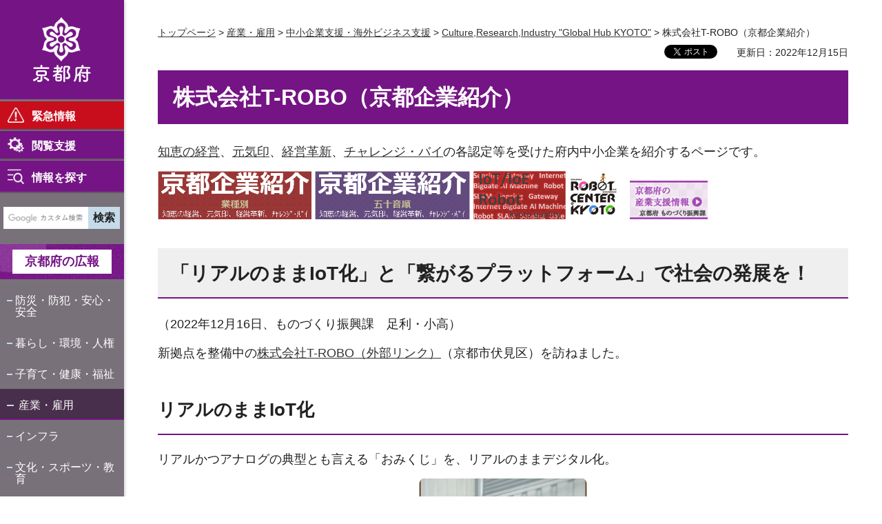

--- FILE ---
content_type: text/html
request_url: https://www.pref.kyoto.jp/sangyo-sien/company/t-robo.html
body_size: 9962
content:
<!doctype html>
<html lang="ja" xmlns:og="http://ogp.me/ns#" xmlns:fb="http://www.facebook.com/2008/fbml">
<head>
<meta charset="utf-8">

<title>株式会社T-ROBO（京都企業紹介）／京都府ホームページ</title>
<meta name="keywords" content="株式会社T-ROBO,京都企業紹介">
<meta name="description" content="株式会社T-ROBOを紹介するページです。">

<meta name="author" content="京都府">
<meta property="og:title" content="株式会社T-ROBO（京都企業紹介）">
<meta property="og:type" content="article">
<meta property="og:description" content="株式会社T-ROBOを紹介するページです。">
<meta property="og:url" content="https://www.pref.kyoto.jp/sangyo-sien/company/t-robo.html">
<meta property="og:image" content="http://www.pref.kyoto.jp/shared/rn/system/images/logo.jpg">
<meta property="og:site_name" content="京都府">
<meta property="og:locale" content="ja_jp">
<meta property="fb:app_id" content="496277167099280">
<meta name="viewport" content="width=device-width, maximum-scale=3.0">
<meta name="format-detection" content="telephone=no">
<link href="/shared/rn/style/default.css" rel="stylesheet" type="text/css" media="all">
<link href="/shared/rn/style/layout.css" rel="stylesheet" type="text/css" media="all">
<link href="/shared/templates/free_rn/style/edit.css" rel="stylesheet" type="text/css" media="all">
<link href="/shared/rn/style/tablet.css" rel="stylesheet" type="text/css" media="only screen and (max-width : 980px)" class="mc_css">
<link href="/shared/rn/style/smartphone.css" rel="stylesheet" media="only screen and (max-width : 640px)" type="text/css" class="mc_css">
<link href="/shared/templates/free_rn/style/edit_tb.css" rel="stylesheet" type="text/css" media="only screen and (max-width : 980px)" class="mc_css">
<link href="/shared/templates/free_rn/style/edit_sp.css" rel="stylesheet" media="only screen and (max-width : 640px)" type="text/css" class="mc_css">
<link href="/shared/rn/images/favicon/favicon.ico" rel="shortcut icon" type="image/vnd.microsoft.icon">
<link href="/shared/rn/images/favicon/apple-touch-icon-precomposed.png" rel="apple-touch-icon-precomposed">
<script src="/shared/rn/js/jquery.js"></script>
<script src="/shared/rn/js/setting.js"></script>
<script src="/shared/rn/js/readspeaker.js"></script>





<script src="/shared/js/ga_top.js"></script>
<script type="text/javascript" src="/shared/js/ga_social_tracking.js"></script>
<script type="text/javascript">
var publish = true;
var userAgent = window.navigator.userAgent.toLowerCase();
var appVersion = window.navigator.appVersion.toLowerCase();
if(userAgent.indexOf('msie') != -1){
  if(appVersion.indexOf('msie 6.') != -1){
    publish = false;
  }else if(appVersion.indexOf('msie 7.') != -1){
    publish = false;
  }
}
if(publish){
	window.twttr = (function (d,s,id) {
	  var t, js, fjs = d.getElementsByTagName(s)[0];
	  if (d.getElementById(id)) return; js=d.createElement(s); js.id=id;
	  js.src='//platform.twitter.com/widgets.js'; fjs.parentNode.insertBefore(js, fjs);
	  return window.twttr || (t = { _e: [], ready: function(f){ t._e.push(f) } });
	}(document, 'script', 'twitter-wjs'));
	// Wait for the asynchronous resources to load
	twttr.ready(function(twttr) {
	    _ga.trackTwitter(); //Google Analytics tracking
	});
}
</script>
</head>
<body class="format_free no_javascript">
<div id="fb-root"></div>
<script type="text/javascript">
var publish = true;
var userAgent = window.navigator.userAgent.toLowerCase();
var appVersion = window.navigator.appVersion.toLowerCase();
if(userAgent.indexOf('msie') != -1){
  if(appVersion.indexOf('msie 6.') != -1){
    publish = false;
  }else if(appVersion.indexOf('msie 7.') != -1){
    publish = false;
  }
}
if(publish){
	window.fbAsyncInit = function() {
	  _ga.trackFacebook(); //Google Analytics tracking
	};
	(function(d, s, id) {
	  var js, fjs = d.getElementsByTagName(s)[0];
	  if (d.getElementById(id)) return;
	  js = d.createElement(s); js.id = id;
	  js.src = "//connect.facebook.net/ja_JP/sdk.js#xfbml=1&version=v2.0";
	  fjs.parentNode.insertBefore(js, fjs);
	}(document, 'script', 'facebook-jssdk'));
}
</script>
<script src="/shared/rn/js/init.js"></script>
<div id="tmp_wrapper">
<noscript>
<p class="not_js">このサイトではJavaScriptを使用したコンテンツ・機能を提供しています。JavaScriptを有効にするとご利用いただけます。</p>
</noscript>
<p><a href="#tmp_honbun" class="skip">本文へスキップします。</a></p>

<header id="tmp_header">
<div id="tmp_hlogo">
<p><a href="/index.html"><span>京都府</span></a></p>
</div>
<div id="tmp_hfunction">
<div id="tmp_means">
<ul class="hfunction_menu">
	<li>
	<div class="emergency_menu"><a href="/info-search/index.html">緊急情報</a></div>
	</li>
	<li>
	<div class="function_menu"><a href="javascript:void(0)">閲覧支援</a>
	<div id="tmp_function_menu">
	<div class="function_menu_inner">
	<div class="function_menu_ttl">
	<p>閲覧支援</p>
	</div>
	<div class="function_menu_block">
	<div class="function_menu_lft">
	<ul>
		<li class="setting_speech"><a accesskey="L" href="//app-as.readspeaker.com/cgi-bin/rsent?customerid=6509&amp;lang=ja_jp&amp;readid=tmp_read_contents,tmp_update&amp;url=" onclick="readpage(this.href, 'tmp_readspeaker'); return false;" rel="nofollow" class="rs_href">音声読み上げ</a></li>
		<li class="setting_fontsize"><span class="on"><a href="javascript:void(0);" id="tmp_kanabo_on">ふりがな</a></span><span class="off"><a href="javascript:void(0);" id="tmp_kanabo_off">ふりがなをはずす</a></span></li>
		<li class="setting_char"><a href="/info/koho/hp/moji/index.html">文字サイズ・色合い変更</a></li>
	</ul>
	<script src="/shared/rn/js/kanaboweb_s110.js"></script><script src="/shared/rn/js/setting_kanabo.js"></script></div>
	<div class="function_menu_rgt">
	<div class="language_cnt">
	<div class="language_ttl">
	<p>Foreign language</p>
	</div>
	<div class="language_block">
	<ul>
		<li><a href="/en/index.html">English</a></li>
		<li><a href="/cn/index.html">中文</a></li>
		<li><a href="/kr/index.html">한국어</a></li>
	</ul>
	</div>
	</div>
	</div>
	</div>
	<div class="function_close_btn">
	<p><a href="javascript:void(0)" class="close_btn">閉じる</a></p>
	</div>
	</div>
	</div>
	</div>
	</li>
	<li>
	<div class="search_menu">
	<p id="tmp_search_menu_btn"><a href="/info-search/index.html">情報を探す</a></p>
	<div id="tmp_search_menu">
	<div class="search_menu_inner">
	<div class="search_menu_ttl">
	<p>情報を探す</p>
	</div>
	<div class="search_menu_block">&nbsp;</div>
	<div class="search_close_btn">
	<p><a href="javascript:void(0)" class="close_btn">閉じる</a></p>
	</div>
	</div>
	</div>
	</div>
	</li>
</ul>
</div>
</div>
<nav id="tmp_block_menu">
<div id="tmp_search">
<form action="/search/result.html" id="tmp_gsearch" name="tmp_gsearch">
<div class="wrap_sch_box">
<p class="sch_ttl"><label for="tmp_query">サイト内検索</label></p>
<p class="sch_box"><input id="tmp_query" name="q" size="31" type="text"></p>
</div>
<div class="wrap_sch_box">
<p class="sch_btn"><input id="tmp_func_sch_btn" name="sa" type="submit" value="検索"></p>
<p id="tmp_box_sch_hidden"><input name="cx" type="hidden" value="000235241665755300880:mmwef0a-rv4"> <input name="ie" type="hidden" value="UTF-8"> <input name="cof" type="hidden" value="FORID:9"></p>
</div>
</form>
</div>
<div id="tmp_m_header">
<p id="tmp_gnavi_koho"><a href="/koho/index.html">京都府の広報</a></p>
<div id="tmp_gnavi">
<ul>
	<li><a href="/kurashi/bosai/index.html">防災・防犯・安心・安全</a></li>
	<li><a href="/kurashi/index.html">暮らし・環境・人権</a></li>
	<li><a href="/kenko/index.html">子育て・健康・福祉</a></li>
	<li><a href="/sangyoshigoto/index.html">産業・雇用</a></li>
	<li><a href="/kurashi/infra/index.html">インフラ</a></li>
	<li><a href="/kyoiku/index.html">文化・スポーツ・教育</a></li>
	<li><a href="/chiikishinko/index.html">地域振興</a></li>
	<li><a href="/enjoy/index.html">京都の魅力・観光</a></li>
	<li><a href="/info/index.html">府政情報</a></li>
</ul>
</div>
</div>
<div id="tmp_b_header">
<div class="contact_info">
<div class="contact_txt">
<p><a href="/soudan/index.html">総合お問い合わせ窓口</a></p>
</div>
<div class="contact_phone">
<p class="tel_link">075-411-5000</p>
</div>
<div class="contact_time">
<p>業務時間<span>平日9時から17時まで</span></p>
</div>
</div>
<div class="banner_info">
<ul>
	<li class="banner01"><a href="/jigyosha/index.html">事業者向け</a></li>
	<li class="banner02"><a href="/promotion/index.html">府外の人向け</a></li>
</ul>
</div>
</div>
</nav>
<div id="tmp_sma_menu">
<div class="sma_menu">&nbsp;</div>
</div>
</header>

<div id="tmp_main_block">
<div id="tmp_wrap_main" class="column_cnt">
<div id="tmp_readspeaker" class="rs_preserve rs_skip rs_splitbutton rs_addtools rs_exp"></div>
<div id="tmp_wrap_main2">


<div id="tmp_wrap_navigation">
<div id="tmp_pankuzu">
<p><a href="/index.html">トップページ</a> &gt; <a href="/sangyoshigoto/index.html">産業・雇用</a> &gt; <a href="/sangyoshigoto/business/index.html">中小企業支援・海外ビジネス支援</a> &gt; <a href="/sangyo-sien/index.html">Culture,Research,Industry &quot;Global Hub KYOTO&quot;</a> &gt; 株式会社T-ROBO（京都企業紹介）</p>
</div>
<div id="tmp_custom_update">

<div id="tmp_wrap_social_plugins">
<div id="tmp_social_plugins"><div class="social_media_btn twitter_btn">
<a href="https://twitter.com/share" data-url="https://www.pref.kyoto.jp/sangyo-sien/company/t-robo.html" data-text="株式会社T-ROBO（京都企業紹介）" data-lang="ja" class="twitter-share-button">ツイート</a>
<script type="text/javascript">
if(publish){
	!function(d,s,id){var js,fjs=d.getElementsByTagName(s)[0],p=/^http:/.test(d.location)?'http':'https';if(!d.getElementById(id)){js=d.createElement(s);js.id=id;js.src=p+'://platform.twitter.com/widgets.js';fjs.parentNode.insertBefore(js,fjs);}}(document, 'script', 'twitter-wjs');
}
</script>
</div>
<div class="social_media_btn facebook_btn">
<div data-href="https://www.pref.kyoto.jp/sangyo-sien/company/t-robo.html" data-send="false" data-layout="button_count" data-width="120" data-show-faces="false" class="fb-like"></div>
</div></div>
</div>
<p id="tmp_update">更新日：2022年12月15日</p>

</div>
</div>
<div id="tmp_main">
<div class="col_main">
<p id="tmp_honbun" class="skip">ここから本文です。</p>
<div id="tmp_read_contents">
<div id="tmp_contents">

<h1>株式会社T-ROBO（京都企業紹介）</h1>




<p><a href="/sangyo-sien/chie.html">知恵の経営</a>、<a href="/sangyo-sien/genki.html">元気印</a>、<a href="/sangyo-sien/keiei-kakusin.html">経営革新</a>、<a href="/sangyo-sien/charenjibai.html">チャレンジ・バイ</a>の各認定等を受けた府内中小企業を紹介するページです。</p>
<p><a href="/sangyo-sien/specialpartner/index.html"><img alt="京都企業紹介（業種別）" height="70" src="/sangyo-sien/company/images/specialpartner1_52.png" width="223"></a>&nbsp;<a href="/sangyo-sien/gojyuuonnjyunn/index.html"><img alt="京都企業紹介（五十音順）" height="70" src="/sangyo-sien/company/images/gojyuuonnjyunn_52.png" width="225"></a>&nbsp;<a href="/sangyo-sien/iotioe.html"><img alt="IoTrobot" height="70" src="/sangyo-sien/company/images/iotrobot.png" width="134"></a>&nbsp;<a href="http://www.pref.kyoto.jp/sangyo-sien/robotcenterkyoto.html"><img alt="ロボットセンターロゴ" height="70" src="/sangyo-sien/company/images/title_robocen.jpg" width="70"></a>　<a href="/sangyo-sien/index.html"><img alt="京都府の産業支援情報" height="56" src="/sangyo-sien/company/images/monoka_3.png" width="113"></a></p>
<h2><strong>「リアルのままIoT化」と「繋がるプラットフォーム」で社会の発展を！</strong></h2>
<p>（2022年12月16日、ものづくり振興課　足利・小高）</p>
<p>新拠点を整備中の<a href="https://kyoto-trobo.com/">株式会社T-ROBO（外部リンク）</a>（京都市伏見区）を訪ねました。</p>
<h3><strong>リアルのままIoT</strong><strong>化</strong></h3>
<p>リアルかつアナログの典型とも言える「おみくじ」を、リアルのままデジタル化。</p>
<p style="text-align: center;"><a href="https://www.youtube.com/shorts/S34XOFZbROI"><img alt="おみくじデジタル化" height="400" src="/sangyo-sien/company/images/t-robo20221215.jpg" width="244"></a><br>
<a href="https://www.youtube.com/shorts/S34XOFZbROI">（動画）（外部リンク）</a></p>
<p>こうしてデジタル化すれば、インターネットと接続でき(IoT)、ビッグデータ活用など、様々な展開が可能となります！</p>
<h3><strong>社会とスタートアップの発展に必要なプラットフォーム</strong></h3>
<p>同社が目指すのは、多種多様なロボットやデジタル機器が繋がる共通プラットフォームの構築。それは、便利で高度な社会を作るためだけでなく、中小ベンダー、スタートアップベンダーが大きく成長するためにも不可欠だとのこと。「各所に拠点を持たない中小ベンダーは、導入ロボットの保守を、各所に拠点を有する大手と組まねばなりません。その際に共通プラットフォームが必要なんです」と語る林社長。だから、PLC制御ではなくPC制御による共通化も手掛けてこられ、工場用ロボットのコントローラーのリモート操作も目指してこられました。</p>
<h3><strong>国際色豊かなメンバーで世界をつなぐ</strong></h3>
<p>プラットフォームの構築で目指す先は、日本国内にとどまらない。ベトナム、インド、ブータンなどなど、既に国際色豊かなメンバーを揃おておられます。「みんな、自国と日本を繋ぎたいって言っています」と、林社長の夢がみんなの夢になっていました！</p>
<p>&nbsp;</p>
<h2>「わたしはカルガモロボット。名前はまだない。」</h2>
<p>（令和3年4月14日、ものづくり振興課　足利・足立・藤田）</p>
<p>&nbsp;<a href="https://kyoto-trobo.com/">株式会社T-ROBO（外部リンク）</a>（京都市伏見区）の遠隔操作ロボット兼カルガモロボット。遠隔からタブレットで目的地を指定すれば、自律（今回は床テープ方式）で移動。人が飛び出たり、障害物があれば、安全に止まります。</p>
<p style="text-align: center;"><img alt="テープ" height="389" src="/sangyo-sien/company/images/t01jiritu01.jpg" width="690"></p>
<p>ロボットに搭載されたタブレット（兼カメラ）は、<a href="/sangyo-sien/company/keigan.html">Keigan</a> Motor（軸の下、埋め込まれている、四角い部分）で遠隔から向きを動かせるので、ロボットの周りを見渡すこともできます。</p>
<p style="text-align: center;"><img alt="ケイガン" height="600" src="/sangyo-sien/company/images/t02keigan.jpg" width="338"></p>
<p>遠隔地どうしで顔を見ながらの会話もできます。</p>
<p style="text-align: center;"><img alt="タブレット" height="389" src="/sangyo-sien/company/images/t03jiritu02.jpg" width="690"></p>
<p>さらに、このロボットにはカルガモ機能も付いています。コントローラーで、遠隔操作、カルガモ機能を簡単に選べるのです。</p>
<p style="text-align: center;"><img alt="コントローラ" height="800" src="/sangyo-sien/company/images/tr04rermocon.jpg" width="451"></p>
<p>しかも、操作は簡単。ロボットの前方で「カルガモ」ボタンをプッシュするだけ。ロボット搭載のLiDARが一瞬で、ついて行く人の「脚」を読み込みます。</p>
<p style="text-align: center;"><img alt="カルガモ" height="800" src="/sangyo-sien/company/images/t05karu01.jpg" width="451"></p>
<p>どこまでもついて行きますよ。坂道も、段差も楽々。</p>
<p style="text-align: center;"><img alt="t06karu02" height="800" src="/sangyo-sien/company/images/t06karu02.jpg" width="451"></p>
<p>しかも事務室の狭いところでも、ぶつからずに上手に。どこまでもついて行きますよ～。</p>
<p style="text-align: center;"><img alt="事務室も" height="800" src="/sangyo-sien/company/images/t07karu03.jpg" width="451"></p>
<p>愛着がわく、かわいいロボットです。</p>
<p>でも、名前はまだない。</p>
<p style="text-align: center;"><img alt="かわいいやつ" height="800" src="/sangyo-sien/company/images/t08love.jpg" width="451"></p>
<h2>遠隔操作ロボット開発</h2>
<p>（令和3年3月18日、ものづくり振興課　足利）</p>
<p align="center"><img alt="遠隔操作ロボット" height="440" src="/sangyo-sien/company/images/trobo20210300.jpg" width="690"></p>
<p>&nbsp;<a href="https://kyoto-trobo.com/">株式会社T-ROBO（外部リンク）</a>（京都市伏見区）が、WITHコロナ・POSTコロナ時代を見据えた遠隔操作ロボットを開発（<a href="/sangyo-sien/gijyutukesyuseika.html">新型コロナウイルス感染症対策技術結集事業</a>活用）。</p>
<h3><a href="https://www.youtube.com/watch?v=oBKLxZBuWIM">動画紹介ページ「遠隔操作ロボット 走行デモンストレーション」（外部リンク）</a></h3>
<p align="center"><img alt="タブレット" height="213" src="/sangyo-sien/company/images/trobo20210301.jpg" width="384">&nbsp;<img alt="自動走行" height="213" src="/sangyo-sien/company/images/trobo20210302.jpg" width="384"><br>
飲食店での利用を想定しますと、まず、来店されたお客様のテーブルをタブレットで指示。すると、カメラを搭載したロボットが動き出します。</p>
<p align="center"><img alt="ビデオチャット" height="216" src="/sangyo-sien/company/images/trobo20210303.jpg" width="384"><br>
お客様のテーブルまで自動で移動し、ビデオチャットを通じてオーダーをお聞きします。</p>
<p align="center"><img alt="品物を置く" height="214" src="/sangyo-sien/company/images/trobo20210304.jpg" width="384">&nbsp;<img alt="料理をとる" height="214" src="/sangyo-sien/company/images/trobo20210305.jpg" width="384"><br>
お料理ができれば、料理を目的のテーブルまで運びます。</p>
<p align="center">導入をお考えの方はぜひ同社までお問い合わせください！</p>
<h2>カルガモロボット開発</h2>
<p>（令和3年2月19日、ものづくり振興課　足利）</p>
<p>&nbsp;<a href="https://kyoto-trobo.com/">株式会社T-ROBO（外部リンク）</a>（京都市伏見区）に、株式会社Fujitaka<a href="/sangyo-sien/company/fujitaka.html">の病院配膳カートのカルガモ機能開発</a>等をサポートしていただきました。</p>
<p align="center"><a href="/sangyo-sien/company/fujitaka.html"><img alt="カルガモ" height="361" src="/sangyo-sien/company/images/fujitaka20210202.jpg" width="643"></a></p>
<p>&nbsp;</p>
<h2>ロボット、自動機、周辺機器、全てにワンストップで対応する究極のSIer</h2>
<p>（令和2年1月17日更新、ものづくり振興課　足利）</p>
<p align="center"><img alt="T-ROBO社イメージ" height="210" src="/sangyo-sien/company/images/title_t-robo.jpg" width="690"></p>
<p>&nbsp;<a href="https://kyoto-trobo.com/">株式会社T-ROBO（外部リンク）</a>（京都市伏見区）の代表取締役の林弘幸さんにお話をおうかがいしました。</p>
<h3>ロボット、自動機、周辺機器、全てにワンストップで対応</h3>
<p><strong>--</strong><strong>御社の概要について教えてください。</strong></p>
<p>林）1980年に私の父が立ち上げた会社で自動化装置の設計・製造を行ってきましたが、それと並行して、ロボット開発を目的に2016年4月に立ち上げました。現在は、同社から自動化装置部門等も引き継ぎつつ、ロボット、ドローンの開発・製造も行っています。</p>
<p><a href="http://monoist.atmarkit.co.jp/mn/articles/"><img alt="記事ネット画面" height="450" src="/sangyo-sien/company/images/t-robo20200116.jpg" width="518">（外部リンク）</a><br>
（同社が開発された「協調ロボット」。。<a href="/sangyo-sien/company/kyotorobotics.html">Kyoto Robotics株式会社</a>の3次元ロボットビジョンが用いられており、ワークを自律的につかんだり、隣で作業する人から受け取って取り付けたりできる。コチラが<a href="https://monoist.atmarkit.co.jp/mn/articles/1912/20/news054.html">記事（外部リンク）</a>）</p>
<p><strong>--</strong><strong>どんな機械を作ってこられたのですか？</strong></p>
<p>林）例えば、自動車部品の「インサート成形装置」、樹脂製品・ダイキャスト製品などの部品を供給して組立・検査・箱詰めを自動で行う「ユニットパーツ自動組立装置」、ウェハの外形寸法・角度・各種クラック・ピンホール・厚み・反りなどを検査する「ウェハ外観検査装置」、絞り加工したラミネートフィルムに極板積層、電極溶接などの工程を経て収納・溶着する「ラミネート電池組立装置」、リチウムイオン電池のトッププレートを高速で貼り付けOCV測定、不良品排出・良品箱詰の工程を自動で行う「シールプレート貼付装置」など多種多様な自動機械、省力機械、生産ラインの自動化を行ってきました。</p>
<p><strong>--</strong><strong>お取引先企業には、大手の電子機器メーカー、電機メーカーをはじめ錚々たる顔ぶれですね。</strong></p>
<p>林）ロボット、自動機、周辺機器全てに対応できる企業はなかなかないと自負しています。</p>
<p><strong>--</strong><strong>そうなのですね。</strong></p>
<p>林）例えば、自動機に関しても、精密機構部設計、シーケンス制御、光学系のカメラ・レンズ・照明、画像処理アルゴリズム、その他周辺装置も含めた実績ノウハウを幅広く有しているというところは、そう滅多にないと思います。分かりやすく言えば、アーム型ロボット、カメラ、周辺装置をこの規模の会社で、一社完結で対応できるところは珍しいということです。ずっと一品一葉で色々な機械を開発し、その中で、たくさん失敗を重ねノウハウを蓄積してきました。検査装置のカメラなどは特に難しく、失敗も痛いほど重ねてきました。しかし、その失敗こそが私たちの強みに変わっていくのです。</p>
<p>&nbsp;</p>
<h3>失敗こそが強み-- 常に最先端技術にチャレンジ</h3>
<p><strong>--</strong><strong>ソリューションを提供されるSIer</strong><strong>という立ち位置でらっしゃいますが。</strong></p>
<p>林）単に技術や部品を組み合わせるだけではありません。幅広い技術を有しているとともに、最先端の技術の活用について常に意識しており、例えばモーションプランニングについても、世界でも最先端のものについても、私たちであればその中身をいじることも可能です。</p>
<p><img alt="デモンストレーションの様子" height="155" src="/sangyo-sien/company/images/rapyutat-robo.jpg" width="690"></p>
<p>（同社と<a href="https://www.rapyuta-robotics.com/ja/">Rapyuta Robotics 株式会社（外部リンク）</a>（東京都及びけいはんなオープンイノベーションセンター）が合同で行った、2019年10月3日、<a href="/sangyo-sien/rck20191003.html">けいはんなロボット技術フォーラム</a>における、「コネクテッド・ロボット」のデモンストレーション）</p>
<p><strong>--</strong><strong>ドローンは？</strong></p>
<p>林）私の中では、ドローンもロボットの一種です。そして、ドローンこそ、農業、建設業、製造業などの様々な現場で、まさに業種の壁を越えて展開できるものだと思っています。汎用ドローンはほぼDJI社にカバーされていますし、例えば農業支援のための使われ方がありますが、当社では機能を追加して防災用、各種測量用、プラント管理・プラント内設備点検等への応用展開に関する研究開発を進めてます。ドローンの自動飛行研究、フライトコントローラの製作、ドローン用のレーザーを開発して、室内GPSへの応用、自己位置把握など研究など、様々なことがありますよ。</p>
<p>&nbsp;</p>
<p><strong>今後の進展が大変楽しみです。</strong></p>
<h2><a href="/sangyo-sien/rck20190818.html#t-robo">ROSロボット／ハードウェア勉強会ご登壇</a></h2>
<h2><strong>マイクロドローン等による撮影サンプル（臨済宗東福寺派大本山　東福寺）</strong></h2>
<p>（掲載日：令和元年7月19日　ものづくり振興課　足利、丸山、土江）</p>
<p>株式会社T-ROBO（京都市伏見区）らによる、マイクロドローン等を用いた撮影サンプル（東福寺）です。</p>
<p>【屋外で撮影】<br>
<span class="frame_youtube">
<iframe title="東福寺" width="425" height="350" src="//www.youtube.com/embed/JDOKKFAdEcg?feature=youtu.be&amp;rel=0&amp;autoplay=0&amp;loop=0" frameborder="0" allowfullscreen></iframe>
</span>
</p>
<p>【360度動画はコチラ（屋外・本堂内）】<br>
<span class="frame_youtube">
<iframe title="東福寺（360°動画）" width="425" height="350" src="//www.youtube.com/embed/ONCIsmv53po?feature=youtu.be&amp;rel=0&amp;autoplay=0&amp;loop=0" frameborder="0" allowfullscreen></iframe>
</span>
</p>



</div>
</div>

<div id="tmp_inquiry">
<div id="tmp_inquiry_ttl">
<p>お問い合わせ</p>
</div>
<div id="tmp_inquiry_cnt">
<div class="inquiry_parts">
<p>商工労働観光部産業振興課</p>
<p>京都市上京区下立売通新町西入薮ノ内町</p>
<p class="inq_tel_link">電話番号：075-414-5103</p>
<p>ファックス：075-414-4842</p>
<p><a href="/cdn-cgi/l/email-protection#d2bfbdbcbda8a7b9a7a0bbf4f1e4e6e9a2a0b7b4fcb9abbda6bdfcbeb5fcb8a2">monozukuri&#64;pref.kyoto.lg.jp</a></p>
</div>
</div>
</div>
</div>
</div>
</div>

<footer id="tmp_footer">
<div class="pnavi">
<p class="ptop"><a href="#tmp_header">ページの先頭へ</a></p>
</div>
<div class="footer_navi">
<ul>
	<li><a href="/privacy.html">個人情報の取扱い</a></li>
	<li><a href="/copyright.html">著作権・リンク等</a></li>
	<li><a href="/sitepolicy.html">このサイトの考え方</a></li>
	<li><a href="/accessibility.html">ウェブアクセシビリティ方針</a></li>
</ul>
</div>
<div class="footer_bottom">
<div class="footer_cnt">
<div class="footer_title">
<p class="footer_logo">京都府</p>
<p class="footer_corporate">法人番号：2000020260002</p>
</div>
<div class="footer_info">
<p class="footer_address">〒602-8570 京都市上京区下立売通新町西入薮ノ内町</p>
<p class="footer_phone">代表電話番号：&nbsp;<span class="tel_link">075-451-8111</span></p>
</div>
</div>
<div class="fnavi_block">
<ul class="fnavi">
	<li><a href="/tel.html">組織・お問い合わせ先一覧</a></li>
	<li><a href="/access.html">府庁へのアクセス</a></li>
	<li><a href="/sitemap.html">サイトマップ</a></li>
</ul>
</div>
</div>
<div class="copyright">
<p>Copyright &copy; Kyoto Prefecture. All Rights Reserved.</p>
</div>
</footer>

</div>
</div>
</div>
<script data-cfasync="false" src="/cdn-cgi/scripts/5c5dd728/cloudflare-static/email-decode.min.js"></script><script src="/shared/rn/js/function.js"></script>
<script src="/shared/rn/js/main.js"></script>
<script defer src="https://static.cloudflareinsights.com/beacon.min.js/vcd15cbe7772f49c399c6a5babf22c1241717689176015" integrity="sha512-ZpsOmlRQV6y907TI0dKBHq9Md29nnaEIPlkf84rnaERnq6zvWvPUqr2ft8M1aS28oN72PdrCzSjY4U6VaAw1EQ==" data-cf-beacon='{"version":"2024.11.0","token":"c162a1be328045a591ada02c42f2414e","server_timing":{"name":{"cfCacheStatus":true,"cfEdge":true,"cfExtPri":true,"cfL4":true,"cfOrigin":true,"cfSpeedBrain":true},"location_startswith":null}}' crossorigin="anonymous"></script>
</body>
</html>


--- FILE ---
content_type: text/css
request_url: https://www.pref.kyoto.jp/shared/rn/style/layout.css
body_size: 12288
content:
@charset "utf-8";

/* ==================================================
Setting by CMS sheets
================================================== */
body,
input,
select,
textarea {
    font-family:"游ゴシック", YuGothic, "游ゴシック体", "ヒラギノ角ゴ Pro W3", "メイリオ", sans-serif;
    font-weight:500;
}
body #tmp_contents p em {
    font-family: "ＭＳ ゴシック", "MS Gothic", "Osaka－等幅", Osaka-mono, monospace;
    font-size: 105%;
}
a:link {
    color: #333333;
}
a:hover,
a:focus {
    text-decoration: none;
}
body {
    font-size: 112.5%;	/* 18px */
    color: #222222;
    background-color: transparent;
}
.no_javascript .not_js {
	padding-left:190px;
}
/* Styles
================================================== */
/* text */
.txt_red {
    color: #c01213;    /* Setting by CMS sheets */
}
.txt_green {
    color: #28771c;    /* Setting by CMS sheets */
}
.txt_big {
    font-size: 130%;    /* Setting by CMS sheets */
}
.txt_small {
    font-size: 86%;    /* Setting by CMS sheets */
}
/* bgcolor */
td.bg_blue,
th.bg_blue {
    color: inherit;
    background-color: #d9e9f8;    /* Setting by CMS sheets */
}
td.bg_gray,
th.bg_gray {
    color: inherit;
    background-color: #eeeeee;    /* Setting by CMS sheets */
}
td.bg_green,
th.bg_green {
    color: inherit;
    background-color: #e8f7da;    /* Setting by CMS sheets */
}
/* ▲▲▲▲▲▲▲▲▲▲▲▲▲▲▲▲▲▲▲▲▲▲▲▲▲ */
/* ==================================================
Base-Layout
================================================== */
#tmp_wrapper {
    position: relative;
    max-width: 1328px;
    min-width: 1180px;
    width: 100%;
    margin: 0 auto;
}
#tmp_wrapper:before {
    content: '';
    position: absolute;
    display: block;
    width: 180px;
    left: 0;
    top: 0;
    bottom: 0;
    background-color: #787179;
    box-shadow: 2px 0px 4.75px 0.25px rgba(0, 0, 0, 0.2);
    -webkit-box-shadow: 2px 0px 4.75px 0.25px rgba(0, 0, 0, 0.2);
    -moz-box-shadow: 2px 0px 4.75px 0.25px rgba(0, 0, 0, 0.2);
    z-index: 3;
}
#tmp_transit_block,
#tmp_main_block {
    position: relative;
    float: left;
    overflow: hidden;
    max-width: calc(100% - 180px);
	width:100% !important;
}
.newTransit {
    display: none;
}
.container {
    width: 1280px;
    margin: 0 auto;
}
#tmp_wrap_main {
    position: relative;
    left: 0;
    color: #222222;
    background-color: #FFFFFF;
    padding: 26px 49px 0;
}
#tmp_transit_block #tmp_wrap_main {
    width: 100%;
}
#tmp_wrap_main2 {
	padding-top:10px;
}
#tmp_contents img {
	max-width:100%;
	height:auto;
}
/* format カラムのレイアウトのbaseロジック
================================================== */
.wrap_col_nm {
    width: 100%;    /* 変更しない */
    float: left;    /* 変更しない */
}
.col_nm {
    width: 100%;    /* 変更しない */
}
.wrap_col_lft_navi {
    float: left;    /* 変更しない */
    position: relative;    /* 変更しない */
    z-index: 1;    /* 変更しない */
}
.wrap_col_rgt_navi {
    float: right;    /* 変更しない */
}
.column_rnavi .wrap_col_main {
    width: 100%;    /* 変更しない */
    float: left;    /* 変更しない */
}
.col_main {
    padding:0;
}
/* free
================================================== */
.format_free .wrap_col_rgt_navi {
    width: 220px;
}
.format_free .column_rnavi .wrap_col_main {
    margin-right: -220px;
}
.format_free .column_rnavi .col_main {
    margin-right: 250px;
}
/* col_rnavi_img */
.col_rgt_navi .col_rnavi_img {
    margin-bottom: 24px;
}
.col_rgt_navi .col_rnavi_img a {
    display: inline-block;
}
.col_rgt_navi .col_rnavi_img img {
    max-width: 100%;
    height: auto;
    vertical-align: top;
    box-shadow: 5px 3px 6px rgb(50 54 54);
}
#tmp_contents {
	padding:0 0 40px;
}
/* header
================================================== */
#tmp_header {
    position: relative;
    z-index: 100;
    width:180px;
	background-color:#787179;
	color:#FFFFFF;
    float: left;
}
#tmp_hlogo {
    background-color: #751485;
    color: #ffffff;
    border-bottom: 2px solid #79717a;
    text-align: center;
}
#tmp_hlogo h1,
#tmp_hlogo p,
#tmp_hlogo a,
#tmp_hlogo h1 span,
#tmp_hlogo p span {
    display: block;
    width: 180px;
    height: 144px;
}
#tmp_hlogo h1,
#tmp_hlogo p a {
    color: #ffffff;
    background: #751485 url(/shared/rn/images/header/logo.png) no-repeat center center;
}
#tmp_hlogo h1 a {
    color: #ffffff;
}
#tmp_hlogo h1 span,
#tmp_hlogo p span {
    position: relative;
    z-index: -1;
    overflow: hidden;
}
.hfunction_menu {
    list-style: none;
    margin: 0;
}
.hfunction_menu > li {
    border-top: 1px solid #79717a;
    border-bottom: 2px solid #675469;
    font-size: 88.89%;
}

.emergency_menu > a {
    display: block;
    background: #c80e1d url(/shared/rn/images/icon/emergency_icon.png) no-repeat 11px center;
    background-size: 24px 22px;
    -webkit-background-size: 24px 22px;
    -moz-background-size: 24px 22px;
    color: #ffffff;
    padding: 11px 10px 7px 46px;
    font-weight: bold;
    text-decoration: none;
	transition: 0.3s ease-in-out all;
	-webkit-transition: 0.3s ease-in-out all;
	-moz-transition: 0.3s ease-in-out all;
}
.emergency_menu > a:hover,
.emergency_menu > a:focus {
	background-color:#a10b18;
}

#tmp_emergency {    
    position: relative;  
    display: none;
    width: 100%;
    z-index: 99;
}
#tmp_contents #tmp_emergency {
	display:block;
	margin-bottom:40px;
}
#tmp_contents #tmp_emergency .emergency_close_btn {
	display:none;
}
#tmp_emergency .emergency_inner {
	border-bottom:2px solid #f9ebe2;
}
.emergency_ttl {
    display: block;
    background: #c80e1d url(/shared/rn/images/icon/emergency_icon.png) no-repeat 28px center;
    font-size: 133.34%;
    color: #ffffff;
    padding: 14px 150px 6px 68px;
}
.emergency_ttl p {
	margin:0 !important;
}
.wrap_emergency_cnt {
    background-color: #fadbdd;
    color: #000000;
    padding: 12px 47px 13px 48px;
}
.emergency_cnt {
    background-color: #ffffff;
    color: #000000;
    padding:14px 15px 6px;
    border: 1px solid #df8a8f;
}
#tmp_emergency .no_cnt {
    font-size: 88.89%;
	margin:0 0 8px;
	line-height:1.4;
}
.emergency_cnt ul {
    margin: 0 !important;
    list-style: none !important;
    font-size: 88.89% !important;
}
.emergency_cnt ul li {
	margin:0 0 8px !important;
	line-height:1.4 !important;
}
.emergency_cnt ul li a {
    display: inline-block;
    color: #c80e1d;
    background: transparent url(/shared/rn/images/icon/emergency_list_icon.png) no-repeat 5px 4px;
    font-weight: bold;
    text-decoration: none;
    padding: 0 22px 5px;
}
.emergency_btn {
    background-color: #f9ebe2;
    color: #000000;
    padding: 11px 47px 10px 48px;
}
.emergency_btn ul {
    list-style: none !important;
    margin: 0 -9px !important;
}
.emergency_btn ul li {
    width: 50%;
    float: left;
    padding: 0 9px !important;
	margin-bottom:0 !important;
}
.emergency_btn ul li:nth-child(2n) {
    clear: right;
}
.emergency_btn ul li:nth-child(2n+1) {
    clear: left;
}
.emergency_btn li a {
    position: relative;
    display: block;
    font-size: 88.89%;
    text-align: center;
    text-decoration: none;
	border:1px solid #ffffff;
    background-color: #ffffff;
    color: #222222;
    padding: 15px 20px;
    box-shadow: 0px 0px 1.44px 0.56px rgba(0, 0, 0, 0.17);
    -webkit-box-shadow: 0px 0px 1.44px 0.56px rgba(0, 0, 0, 0.17);
    -moz-box-shadow: 0px 0px 1.44px 0.56px rgba(0, 0, 0, 0.17);
}
.emergency_btn li a:after {
    content: '';
    position: absolute;
    display: block;
    width: 16px;
    height: 16px;
    background: transparent url(/shared/rn/images/icon/icon_link_brown.png) no-repeat top left;
    bottom: 3px;
    right: 3px;
}
.emergency_close_btn {
    position: absolute;
    width: 89px;
    top: 13px;
    right: 46px;
    font-size: 1rem;
}
.emergency_close_btn a {
    display: block;
    border-radius: 1.5em;
    -webkit-border-radius:1.5em;
    -moz-border-radius: 1.5em;
    padding: 6px 0 3px 17px;
    color: #c80e1d;
    background-color: #ffffff;
	border:1px solid #ffffff;
    text-decoration: none;
}
.emergency_close_btn a:before {
    content: '';
    position: relative;
    display: inline-block;
    left: -5px;
    top: 1px;
    width: 14px;
    height: 14px;
    background: transparent url(/shared/rn/images/icon/close_red_icon.png) no-repeat 0 0;
}
.menu_lang_moji {
	line-height:1.3;
}
.function_menu > a,
.menu_lang_moji > a {
    display: block;
    background: #751485 url(/shared/rn/images/icon/function_icon.png) no-repeat 11px center;
    background-size: 24px 22px;
    -webkit-background-size: 24px 22px;
    -moz-background-size: 24px 22px;
    color: #ffffff;
    padding: 11px 10px 7px 46px;
    font-weight: bold;
    text-decoration: none;
	transition: 0.3s ease-in-out all;
	-webkit-transition: 0.3s ease-in-out all;
	-moz-transition: 0.3s ease-in-out all;
}

#tmp_search_menu_btn a {
    display: block;
    background: #751485 url(/shared/rn/images/icon/search_menu_icon.png) no-repeat 11px center;
    background-size: 24px 22px;
    -webkit-background-size: 24px 22px;
    -moz-background-size: 24px 22px;
    color: #ffffff;
    padding: 14px 10px 9px 46px;
    font-weight: bold;
    text-decoration: none;
}
.function_menu > a:hover,
.function_menu > a:focus,
.function_menu > a:active,
#tmp_search_menu_btn a:hover,
#tmp_search_menu_btn a:focus,
#tmp_search_menu_btn a:active,
.menu_lang_moji > a:hover,
.menu_lang_moji > a:focus,
.menu_lang_moji > a:active {
	background-color:#570f63;
}
.emergency_btn a:hover,
.emergency_btn a:focus {
	border:2px solid #c32a00;
	padding:14px 19px;
}
.emergency_btn li a:hover::after,
.emergency_btn a:focus::after {
	right:2px;
	bottom:2px;
}
#tmp_search {
    position: relative;
    margin: 20px 6px 22px 5px;
    font-size: 88.89%;
}
#tmp_search #tmp_gsearch {
	display:table;
	width:100%;
}
#tmp_search .wrap_sch_box {
	display:table-cell;
	vertical-align:top;
	line-height:0.5;
}
#tmp_search .wrap_sch_box:nth-child(1) {
	width:123px;
}
#tmp_search .wrap_sch_box:nth-child(2) {
	width:46px;
}
#tmp_search label {
    display: none;
}
#tmp_query {
    border: none;
    width: 100%;
    min-height: 32px;
    padding:2px 5px;
	font-size:66.7%;
	line-height:1.2;
}
#tmp_func_sch_btn {
    border: 1px solid #c5dbea;
    background-color: #c5dbea;
    color: #222222;
    font-weight: bold;
    text-align: center;
    width: 100%;
    font-size: 1rem;
    min-height: 32px;
}
#tmp_func_sch_btn:focus,
#tmp_func_sch_btn:hover,
#tmp_func_sch_btn:active {
    cursor: pointer;
	background-color:#b4c7d5;
	border-color:#b4c7d5;
}
.custom_foreign #tmp_search #tmp_gsearch {
	display:block;
}
.custom_foreign #tmp_search .wrap_sch_box {
	text-align:center;
}
.custom_foreign #tmp_search .wrap_sch_box:nth-child(1) {
	display:block;
	width:100%;
}
.custom_foreign #tmp_search .wrap_sch_box:nth-child(2) {
	display:block;
	width:auto;
}
.custom_foreign #tmp_query {
    padding: 0 5px;
	margin:0 0 10px;
}
.custom_foreign #tmp_func_sch_btn {
	width:auto;
	min-width:100px;
	margin:0 auto 10px;
}
#tmp_b_header {
    padding: 31px 5px;
}
.contact_info {
    position: relative;
    border-top: 4px solid #ffffff;
    background-color: #564e57;
    color: #ffffff;
    text-align: center;
    font-weight: bold;
    padding: 19px 0 11px;
}
.contact_info:before {
    content: '';
    position: absolute;
    display: block;
    width: 31px;
    height: 31px;
    background: transparent url(/shared/rn/images/icon/phone_icon.png) no-repeat top left;
    top: -18px;
    left: 0;
    right: 0;
    margin: 0 auto;
}
.contact_info:after {
    content: '';
    position: absolute;
    display: block;
    width: 16px;
    height: 16px;
    background: transparent url(/shared/rn/images/icon/icon_link_wh.png) no-repeat top left;
    bottom: 4px;
    right: 4px;
}
.contact_txt {
    font-size: 77.78%;
}
.contact_txt a {
	text-decoration:none;
	color:#ffffff;
}
.contact_txt a:hover,
.contact_txt a:focus {
	text-decoration:underline;
}
.contact_phone {
    position: relative;
    font-size:1.3rem;
    letter-spacing: 1px;
    top: -3px;
}
.contact_phone a {
    text-decoration: none;
    color: #ffffff;
    background-color: #564e57;
}
.contact_time {
    font-size: 66.67%;
    line-height: 1.4;
    padding: 3px 0 0 0;
}
.contact_time span {
    display: block;
}
.banner_info {
    padding: 22px 0 0;
}
.banner_info ul {
    list-style: none;
    margin: 0;
}
.banner_info li {
    margin: 0 0 18px;
}
.banner_info a {
    position: relative;
    display: table-cell;
    vertical-align: middle;
    font-size: 88.89%;
    text-decoration: none;
    color: #222222;
    width: 180px;
    height: 80px;
    padding: 18px 5px 14px 62px;
    box-shadow: 0px 0px 0.72px 0.28px rgba(0, 0, 0, 0.21);
    -webkit-box-shadow: 0px 0px 0.72px 0.28px rgba(0, 0, 0, 0.21);
    -moz-box-shadow: 0px 0px 0.72px 0.28px rgba(0, 0, 0, 0.21);
	transition: 0.3s ease-in-out all;
	-webkit-transition: 0.3s ease-in-out all;
	-moz-transition: 0.3s ease-in-out all;
}
.banner_info .banner01 a {
    border: 2px solid #96b2e0;
    background: #ffffff url(/shared/rn/images/icon/building_icon.png) no-repeat 8px center;
}
.banner_info .banner01 a:after {
    content: '';
    position: absolute;
    display: block;
    width: 16px;
    height: 16px;
    background: transparent url(/shared/rn/images/icon/icon_link_blue.png) no-repeat top left;
    bottom: 2px;
    right: 2px;
}
.banner_info .banner01 a:hover,
.banner_info .banner01 a:focus,
.banner_info .banner01.active a {
	background-color:#d9e8ff;
}
.banner_info .banner02 a {
    border: 2px solid #f9ce9d;
    background: #ffffff url(/shared/rn/images/icon/people_icon.png) no-repeat 8px center;
}
.banner_info .banner02 a:after {
    content: '';
    position: absolute;
    display: block;
    width: 16px;
    height: 16px;
    background: transparent url(/shared/rn/images/icon/icon_link_yellow.png) no-repeat top left;
    bottom: 2px;
    right: 2px;
}
.banner_info .banner02 a:hover,
.banner_info .banner02 a:focus,
.banner_info .banner02.active a {
	background-color:#fff0e0;
}
.function_menu {
    position: relative;
}
#tmp_function_menu {
    display: none;
    position: absolute;
    top: 0;
    left: 100%;
    width: 613px;
    z-index: 1;
    border: 4px solid #751485;
    z-index: 999;
}
.no_javascript #tmp_function_menu {
    display: block;
	position:static;
	width:auto;
}
.no_javascript .function_menu_block {
	padding:10px 10px 0;
}
.no_javascript .language_cnt {
	margin:0 -10px;
	padding:10px;
}
.no_javascript .function_menu_block .function_menu_lft,
.no_javascript .function_menu_block .function_menu_rgt {
	float:none;
	width:100%;
	padding:0;
}
.no_javascript .function_menu_lft .setting_char {
	font-size:87.5%;
	margin-bottom:10px;
}
.no_javascript .function_menu_lft .setting_char a {
	padding:6px 10px 6px 46px;
	-webkit-background-size:24px auto;
	-moz-background-size:24px auto;
	background-size:24px auto;
}
.no_javascript .language_ttl {
	font-size:87.5%;
	padding:3px 5px 3px 30px;
	-webkit-background-size:20px auto;
	-moz-background-size:20px auto;
	background-size:20px auto;
	margin-bottom:5px;
}
.no_javascript .language_block ul {
	margin:0;
	font-size:87.5%;
}
.no_javascript .language_block ul li {
	float:none;
	width:100%;
	margin-bottom:5px;
}
.no_javascript .language_block li a {
	display:block;
	width:auto;
	height:auto;
	padding:10px;
}
.no_javascript .language_block li a:hover,
.no_javascript .language_block li a:focus {
	padding:9px;
}
.no_javascript .function_menu_block .function_menu_lft,
.no_javascript #tmp_contents .function_close_btn {
    display: none;
}
.function_menu_ttl {
    background: #751485 url(/shared/rn/images/icon/function_icon.png) no-repeat 19px center;
    color: #ffffff;
    font-size: 150%;
    padding: 9px 111px 11px 56px;
}
.function_menu_block {
    background-color: #f2f2f9;
    color: #000000;
    padding: 19px 17px 12px;
}
.function_menu_block:after {
    content: '';
    display: table;
    clear: both;
}
.function_menu_block .function_menu_lft {
    width: 280px;
    float: left;
}
.function_menu_block ul {
    list-style: none;
    margin: 0;
}
.function_menu_lft ul a {
    display: block;
    border: 1px solid #c4b9c5;
    color: #222222;
    text-decoration: none;
    margin: 0 0 7px;
    padding: 15px 10px 13px 53px;
    box-shadow: 0px 0px 1.44px 0.56px rgba(0, 0, 0, 0.17);
    -webkit-box-shadow: 0px 0px 1.44px 0.56px rgba(0, 0, 0, 0.17);
    -moz-box-shadow: 0px 0px 1.44px 0.56px rgba(0, 0, 0, 0.17);
}
.function_menu_lft .setting_speech a {
    background: #ffffff url(/shared/rn/images/icon/hear_icon.png) no-repeat 7px center;
}
.function_menu_lft .setting_fontsize a {
    background: #ffffff url(/shared/rn/images/icon/furigana_icon.png) no-repeat 7px center;
}
.function_menu_lft .setting_char a {
    background: #ffffff url(/shared/rn/images/icon/fsize_icon.png) no-repeat 7px center;
}
.function_menu_lft .setting_fontsize .on {
	display:inline;
}
.function_menu_lft .setting_fontsize .off {
	display: none;
}
.furigana .function_menu_lft .setting_fontsize .on {
	display:none;
}
.furigana .function_menu_lft .setting_fontsize .off {
	display:inline;
}

.function_menu_block .function_menu_rgt {
    width: calc(100% - 280px);
    float: left;
    padding-left: 11px;
}
.language_cnt {
    background-color: #e5e5f0;
    color: #222222;
    padding: 11px 12px 22px;
}
.language_ttl {
    font-weight: bold;
    background: transparent url(/shared/rn/images/icon/language_icon.png) no-repeat 2px 5px;
    padding: 7px 7px 23px 35px;
}
.function_menu_block ul:after {
    content: '';
    display: table;
    clear: both;
}
.language_block ul {
    width: auto;
    margin-right: -1px;
}
.language_block li {
    width: 33.3333333%;
    float: left;
    padding-right: 1px;
}
.language_block li:nth-child(3n) {
    clear: right;
}
.language_block li:nth-child(3n+1) {
    clear: left;
}
.language_block li a {
    position: relative;
    display: table-cell;
    border: 1px solid #ae87b4;
    width: 85px;
    height: 85px;
    vertical-align: middle;
    background-color: #ffffff;
    color: #222222;
    text-decoration: none;
    text-align: center;
    box-shadow: 0px 0px 1.44px 0.56px rgba(0, 0, 0, 0.17);
    -webkit-box-shadow: 0px 0px 1.44px 0.56px rgba(0, 0, 0, 0.17);
    -moz-box-shadow: 0px 0px 1.44px 0.56px rgba(0, 0, 0, 0.17);
}
.language_block li a:after {
    content: '';
    position: absolute;
    display: block;
    width: 16px;
    height: 16px;
    background: transparent url(/shared/rn/images/icon/icon_link_purple.png) no-repeat 0 0;
    bottom: 2px;
    right: 2px;
}
.language_block li a:hover:after,
.language_block li a:focus:after{
    bottom: 1px;
    right: 1px;
}
.function_close_btn a {
    position: absolute;
    display: block;
    width: 89px;
    font-size: 1rem;
    top: 8px;
    right: 10px;
    border-radius: 1.5em;
    -webkit-border-radius: 1.5em;
    -moz-border-radius: 1.5em;
    padding: 7px 0 5px 17px;
    color: #ffffff;
    background-color: #79717a;
    text-decoration: none;
	border:1px solid #79717a;
}

.function_close_btn a:before {
    content: '';
    position: relative;
    display: inline-block;
    left: -5px;
    top: 1px;
    width: 14px;
    height: 14px;
    background: transparent url(/shared/rn/images/icon/close_wh_icon.png) no-repeat 0 0;
}

/* search_menu
================================================== */
.search_menu {
    position: relative;
}
.custom_foreign .search_menu {
	display:none;
}
#tmp_means #tmp_search_menu,
#tmp_sma_menu #tmp_search_menu{
	display:none;
    position: absolute;
    top: 0;
    left: 100%;
    width: 100%;
    min-width: 955px;
    z-index: 1;
    border: 4px solid #751485;
}
#tmp_contents #tmp_search_menu {
	width:100% !important;
	display:block !important;
	position:static !important;
}
.no_javascript .function_menu_ttl,
.no_javascript #tmp_header .function_close_btn,
#tmp_contents #tmp_search_menu_main .search_close_btn {
	display:none !important;
}
.search_menu_ttl {
    background: #751485 url(/shared/rn/images/icon/search_menu_icon.png) no-repeat 19px center;
    color: #ffffff;
    font-size: 150%;
    padding: 9px 111px 11px 56px;
}
.search_menu_ttl p {
	margin:0 !important;
}
.search_menu_block {
    background-color: #f2f2f9;
    color: #222222;
    padding: 25px 16px 37px 16px;
}
.search_menu_txt {
    font-size: 112.5%;
    font-weight: bold;
    background: transparent url(/shared/rn/images/icon/note_icon.png) no-repeat left 3px;
    padding-left: 21px;
}
.search_menu_list {
    font-size: 112.5%;
}
.search_close_btn a {
    position: absolute;
    display: block;
    width: 89px;
    font-size: 1rem;
    top: 8px;
    right: 14px;
    border-radius: 1.5em;
    -webkit-border-radius: 1.5em;
    -moz-border-radius: 1.5em;
    padding: 7px 0 5px 17px;
    color: #ffffff;
    background: #79717a;
    text-decoration: none;
	border:1px solid #79717a;
}
.search_close_btn a:before {
    content: '';
    position: relative;
    display: inline-block;
    left: -5px;
    top: 1px;
    width: 14px;
    height: 14px;
    background: transparent url(/shared/rn/images/icon/close_wh_icon.png) no-repeat 0 0;
}
.search_menu_list ul {
    list-style: none !important;
    margin: 18px -2px 0 !important;
}
.search_menu_list li {
    float: left;
    width: 20%;
    margin: 0 0 5px;
    padding: 0 2px;
}
.search_menu_list li:nth-child(5n) {
    clear: right;
}
.search_menu_list li:nth-child(5n+1) {
    clear: left;
}
.search_menu_list li a {
	display:table;
	width:100%;
    text-decoration: none;
	background-color:#ffffff;
    border: 1px solid #c4b9c5;
    box-shadow: 0px 0px 0.72px 0.28px rgba(0, 0, 0, 0.21);
    -webkit-box-shadow: 0px 0px 0.72px 0.28px rgba(0, 0, 0, 0.21);
    -moz-box-shadow: 0px 0px 0.72px 0.28px rgba(0, 0, 0, 0.21);
}
.search_menu_list li span {
    display: table-cell;
    vertical-align: middle;
    height: 70px;
    padding: 5px;
}
.search_menu_list li span.list_img {
	width:60px;
	text-align:center;
}
.search_menu_btn {
    background-color: #e5e5f0;
    color: #000000;
    margin: 14px 0 0;
    padding: 15px 12px;
}
.search_menu_btn ul {
    list-style: none !important;
    margin: 0 -3px !important;
}
.search_menu_btn li {
    width: 25%;
    float: left;
    padding: 0 3px !important;
    margin: 0 0 6px !important;
    font-size: 112.5%;
}
.search_menu_btn li:nth-child(4n) {
    clear: right;
}
.search_menu_btn li:nth-child(4n+1) {
    clear: left;
}
.search_menu_btn li a {
	display:table;
	position:relative;
	width:100%;
    text-decoration: none;
	color:#333333;
    background-color:#ffffff;
    border: 1px solid #ae87b4;
    box-shadow: 0px 0px 0.72px 0.28px rgba(0, 0, 0, 0.21);
    -webkit-box-shadow: 0px 0px 0.72px 0.28px rgba(0, 0, 0, 0.21);
    -moz-box-shadow: 0px 0px 0.72px 0.28px rgba(0, 0, 0, 0.21);
}
.search_menu_btn li a:after {
    content: '';
    position: absolute;
    display: block;
    width: 16px;
    height: 16px;
    background: transparent url(/shared/rn/images/icon/icon_link_purple.png) no-repeat 0 0;
    bottom: 3px;
    right: 3px;
}
.search_menu_btn li span {
    display: table-cell;
    vertical-align: middle;
    height: 85px;
    padding: 5px;
}
.search_menu_btn li span.list_img {
	width:85px;
	text-align:center;
}

.function_menu_block ul li a:hover,
.function_menu_block ul li a:focus,
.search_menu_list li a:hover,
.search_menu_list li a:focus,
.search_menu_btn li a:hover,
.search_menu_btn li a:focus {
	border:2px solid #832b91;
}
.function_menu_lft ul li a:hover,
.function_menu_lft ul li a:focus {
	padding:14px 9px 12px 52px;
	background-position:6px center;
}
.search_menu_list li a:hover span,
.search_menu_list li a:focus span {
	height:68px;
}
.search_menu_list li a:hover span.list_img,
.search_menu_list li a:focus span.list_img {
	width:59px;
	padding-left:4px;
}
.search_menu_btn li a:hover span,
.search_menu_btn li a:focus span {
	height:83px;
}
.search_menu_btn li a:hover span.list_img,
.search_menu_btn li a:focus span.list_img {
	width:84px;
	padding-left:4px;
}
/* gnavi_koho
================================================== */
#tmp_gnavi_koho {
	background:url(/shared/rn/images/navi/gnavi_koho_bg.jpg) no-repeat 0 0;
	padding:8px 18px;
	text-align:center;
	font-weight:bold;
	margin:0 0 7px;
	line-height:1.2;
}
#tmp_gnavi_koho a {
	display:block;
	text-decoration:none;
	border:1px solid #ffffff;
	background-color:#ffffff;
	color:#751485;
	padding:6px 2px;
	transition: all 0.3s ease-in-out;
	-webkit-transition: all 0.3s ease-in-out;
	-moz-transition: all 0.3s ease-in-out;
}
#tmp_gnavi_koho a:hover,
#tmp_gnavi_koho a:focus {
	background-color:#f2f2f9;
}
#tmp_transit_btn .sp_gnavi_koho {
	display:none;
}
/* gnavi
================================================== */
#tmp_gnavi ul {
    list-style: none;
    margin: 0;
}
#tmp_gnavi li {
    line-height: 1.1;
}
#tmp_gnavi a {
    display: block;
    font-size: 88.89%;
    background: transparent url(/shared/rn/images/icon/border-x.png) no-repeat 10px 23px;
    color: #ffffff;
    text-decoration: none;
    padding-left: 11px;
    padding-right: 5px;
    background-size: 8px 2px;
    -webkit-background-size: 8px 2px;
    -moz-background-size: 8px 2px;
    padding: 15px 5px 11px 22px;
    border-bottom: 2px solid #79717a;
    transition: all 0.2s ease-in-out;
    -webkit-transition: all 0.2s ease-in-out;
    -moz-transition: all 0.2s ease-in-out;
}
#tmp_gnavi a:hover,
#tmp_gnavi a:focus,
#tmp_gnavi a:active, 
#tmp_gnavi li.active a {
    display: block;
    font-size: 88.89%;
    background: #482f4b url(/shared/rn/images/icon/border-x.png) no-repeat 10px 23px;
    color: #ffffff;
    text-decoration: none;
    padding-left: 11px;
    padding-right: 5px;
    background-size: 10px 2px;
    -webkit-background-size: 10px 2px;
    -moz-background-size: 10px 2px;
    padding: 15px 5px 11px 27px;
    border-bottom: 2px solid #781488;
}

#tmp_main {
	min-height: 100vh;
}
#tmp_transit_btn div {
	position: absolute;
	top: 282px;
	overflow: hidden;
}
#tmp_transit_btn div:not(.sp_gnavi_koho) {
	box-shadow: 0px 3px 9px 1px rgba(94, 16, 107, 0.3);
	-webkit-box-shadow: 0px 3px 9px 1px rgba(94, 16, 107, 0.3);
	-moz-box-shadow: 0px 3px 9px 1px rgba(94, 16, 107, 0.3);
}
#tmp_transit_btn .transit_lft {
	left: 0;
	border-radius: 0 6px 6px 0;
	-webkit-border-radius: 0 6px 6px 0;
	-moz-border-radius: 0 6px 6px 0;
}
#tmp_transit_btn .transit_rgt {
	right: 0;
	border-radius: 6px 0 0 6px;
	-webkit-border-radius: 6px 0 0 6px;
	-moz-border-radius: 6px 0 0 6px;
}
#tmp_transit_btn p {
    position: relative;
    line-height: 1.1;
    text-align: center;
    font-size: 1rem;
	display:table;
    width: 39px;
}
#tmp_transit_btn .transit_blocked:after {
    content: '';
    position: absolute;
    display: block;
    width: 100%;
    height: 100%;
    top: 0;
    background-color: transparent;
}
#tmp_transit_btn a {
    width: 39px;
    height: 369px;
	vertical-align:middle;
	align-items: center;
	background-color:#751485;
    background-image: -moz-linear-gradient( 180deg, rgb(132,23,150) 0%, rgb(117,20,133) 100%);
    background-image: -webkit-linear-gradient( 180deg, rgb(132,23,150) 0%, rgb(117,20,133) 100%);
    background-image: -ms-linear-gradient( 180deg, rgb(132,23,150) 0%, rgb(117,20,133) 100%);
    color: #ffffff;
    padding: 10px 8px;
    text-decoration: none;
    border: 2px solid transparent;
	-ms-writing-mode: tb-rl;
	writing-mode: vertical-rl;
	text-orientation: upright;
	transition: 0.3s ease-in-out all;
	-webkit-transition: 0.3s ease-in-out all;
	-moz-transition: 0.3s ease-in-out all;
}
#tmp_transit_btn a:hover,
#tmp_transit_btn a:focus {
	background-color:#3e0b46;
    background-image: -moz-linear-gradient( 180deg, rgb(87,15,99) 0%, rgb(62,11,70) 100%);
    background-image: -webkit-linear-gradient( 180deg, rgb(87,15,99) 0%, rgb(62,11,70) 100%);
    background-image: -ms-linear-gradient( 180deg, rgb(87,15,99) 0%, rgb(62,11,70) 100%);
}
#tmp_transit_btn span {
	position: relative;
	display:inline-block;
	padding-bottom:40px;
}
#tmp_transit_btn span::after {
    content: '';
    position: absolute;
	left:50%;
	bottom:0;
	margin-left:-15px;
    width: 29px;
    height: 10px;
	background-repeat:no-repeat;
	background-position:center center;
}
#tmp_transit_btn .transit_lft span::after {
	background-image:url(/shared/rn/images/icon/prev_page.png);
}
#tmp_transit_btn .transit_rgt span::after {
	background-image:url(/shared/rn/images/icon/next_page.png);
}
/* ptop
================================================== */
.ptop {
	text-align:right;
	clear:both;
}
#tmp_footer .pnavi .ptop {
	text-align:left;
	clear:none;
}
#tmp_footer .pnavi .ptop a {
    position: fixed;
    width: 68px;
    height: 68px;
    background-color: #f0f0ff;
    color: #333333;
    border-radius: 50%;
    -webkit-border-radius: 50%;
    -moz-border-radius: 50%;
    right: 50%;
    margin-right: -642px;
    bottom: 19px;
    text-decoration: none;
    text-align: center;
    padding: 23px 3px 0 4px;
    line-height: 1.35;
    font-size: 0.77rem;
    z-index: 1;
}
#tmp_footer .pnavi .ptop a:after {
    content: '';
    position: absolute;
    width: 52px;
    height: 66px;
    display: block;
    background: transparent url(/shared/rn/images/icon/pnavi.png) no-repeat top left;
    left: 5px;
    top: -46px;
}
#tmp_footer .pnavi_relative .ptop a {
    display: block;
}
.lang_en #tmp_footer .pnavi .ptop a {
	line-height:1;
}
@media screen and (max-width : 1328px) {
	#tmp_footer .pnavi .ptop a {
		right: 10px !important;
		margin-right:0 !important;
	}
}
/* footer
================================================== */
#tmp_footer {
    position: relative;
    margin: 0 -48px;
    padding: 0 0 9px;
    color: inherit;
    background-color: #d9d9ec;
	clear:both;
}
.footer_navi {
    background-color: #eef8ff;
    color: #333333;
    font-size: 88.89%;
    border-top: 1px solid #eef8ff;
    border-bottom: 1px solid #ffffff;
}
.footer_navi ul {
    list-style: none;
    margin: 0 0 0 48px;
}
.footer_navi li {
    display: inline-block;
    padding: 15px 32px 13px 0;
}
.footer_navi li:first-child {
    padding-right: 27px;
}
.footer_navi li:nth-child(2) {
    padding-right: 35px;
}
.footer_navi li.last {
    padding-right: 0;
}
.footer_navi li a {
    display: inline-block;
    text-decoration: none;
    background: transparent url(/shared/rn/images/icon/border_purple.png) no-repeat 1px 10px;
    color: #333333;
    padding-left: 19px;
}
.footer_navi li a:hover,
.footer_navi li a:focus,
.footer_navi li a:active {
    text-decoration: underline;
}
/* fnavi  */

.fnavi {
    margin: 7px -5px;
    color: inherit;
    list-style: none;
}

.fnavi li {
    padding: 0 5px;
    float: left;
    width: 50%;
    margin: 0 0 12px;
}
.fnavi li:nth-child(2n) {
    clear: right;
}
.fnavi li:nth-child(2n+1) {
    clear: left;
}

.fnavi li a {
    display: block;
	border:1px solid #ffffff;
    background: #ffffff url(/shared/rn/images/icon/border_purple.png) no-repeat 24px 19px;
    text-decoration: none;
    color: #333333;
    font-size: 88.89%;
    border-radius: 1.5em;
    -webkit-border-radius: 1.5em;
    -moz-border-radius: 1.5em;
    padding: 10px 10px 8px 45px;
    box-shadow: 0px 3px 9px 1px rgba(94, 16, 107, 0.1);
    -webkit-box-shadow: 0px 3px 9px 1px rgba(94, 16, 107, 0.1);
    -moz-box-shadow: 0px 3px 9px 1px rgba(94, 16, 107, 0.1);
	transition: 0.3s ease-in-out all;
	-webkit-transition: 0.3s ease-in-out all;
	-moz-transition: 0.3s ease-in-out all;
}
.fnavi li a:hover,
.fnavi li a:focus,
.fnavi li a:active {
	color:#ffffff;
	background-color:#5a0f66;
	background-image:url(/shared/rn/images/icon/border_white.png);
}

.footer_bottom {
    padding: 25px 110px 28px 48px;
}
.footer_bottom:after {
    content: '';
    display: table;
    clear: both;
}
.footer_cnt {
    width: 425px;
    float: left;
}
.fnavi_block {
    width: calc(100% - 425px);
    float: right;
}
.footer_title {
    padding-bottom: 12px;
}
.footer_logo {
    font-size: 133.33%;
    font-weight: bold;
    display: block;
}
.footer_corporate {
    font-size: 88.89%;
}
.footer_cnt address {
    margin: 0 0 5px;
    font-style: normal;
}
.footer_info {
    font-size: 88.89%;
}
.footer_info span {
    display: inline-block;
}
.footer_cnt address span {
    margin: 0 1em 0 0;
}
.copyright {
    text-align: right;
    color: #333333;
    font-size: 66.67%;
    padding-right: 115px;
}
/* foreign */
.custom_foreign .footer_cnt {
    width: 700px;
}
.custom_foreign .fnavi_block {
    width: calc(100% - 710px);
}
.custom_foreign .fnavi {
	margin:0;
}
.custom_foreign .fnavi li {
	float:none;
	padding:0;
	width:100%;
}
/* ==================================================
cate_ttl
================================================== */
#tmp_cate_ttl {
	background-position:0 0;
	background-repeat:no-repeat;
	-webkit-background-size:100% auto;
	-moz-background-size:100% auto;
	background-size:100% auto;
	margin:0 0 30px;
	padding-top:12.4%;
	clear:both;
}
#tmp_cate_ttl,
#tmp_cate_ttl span {
	display:block;
	width:100%;
	height:0;
}
#tmp_cate_ttl.cate_ttl_jobpark,
#tmp_cate_ttl.cate_ttl_jobpark-h {
	background-image:url(/shared/templates/free_rn/images/contents/cate_ttl/cate_ttl_jobpark.jpg);
}
#tmp_cate_ttl.cate_ttl_uji {
	background-image:url(/shared/templates/free_rn/images/contents/cate_ttl/cate_ttl_uji.jpg);
}
#tmp_cate_ttl.cate_ttl_yorisoi {
	background-image:url(/shared/templates/free_rn/images/contents/cate_ttl/cate_ttl_yorisoi.jpg);
}
#tmp_cate_ttl.cate_ttl_chiikisousei {
	background-image:url(/shared/templates/free_rn/images/contents/cate_ttl/cate_ttl_chiikisousei.jpg);
}
#tmp_cate_ttl.cate_ttl_ribbon {
	background-image:url(/shared/templates/free_rn/images/contents/cate_ttl/cate_ttl_ribbon.jpg);
}
#tmp_cate_ttl h1 {
	background:none !important;
	padding:0 !important;
	margin-bottom:0 !important;
	color:inherit !important;
}
#tmp_cate_ttl p {
	margin-bottom:0 !important;
}
/* cate_foreign
================================================== */
#tmp_cate_foreign {
	background-image:url(/shared/templates/free_rn/images/contents/cate_ttl/cate_ttl_foreign.jpg);
	background-position:left bottom;
	background-repeat:no-repeat;
	padding:0 0 140px;
	margin:0 0 30px;
	clear:both;
}
/* koiki
================================================== */
#tmp_cate_koiki {
	display: table;
	height: 209px;
	width: 100%;
	margin-bottom: 10px;
	padding-right: 22%;
	color: #222222;
	background-color: #FFFFFF;
	background-repeat: no-repeat;
	background-position: right center;
	background-size: auto 100%;
	-moz-background-size: auto 100%;
	-webkit-background-size: auto 100%;
	border: 1px solid;
}
#tmp_cate_koiki.cate_koiki_tango {
	border-color: #ffa948;
	background-image: url(/shared/templates/free_rn/images/contents/koiki/cate_koiki_tango_bg.jpg);
}
#tmp_cate_koiki.cate_koiki_chutan {
	border-color: #becd00;
	background-image: url(/shared/templates/free_rn/images/contents/koiki/cate_koiki_chutan_bg.jpg);
}
#tmp_cate_koiki.cate_koiki_nantan {
	border-color: #98c566;
	background-image: url(/shared/templates/free_rn/images/contents/koiki/cate_koiki_nantan_bg.jpg);
}
#tmp_cate_koiki.cate_koiki_yamashiro {
	border-color: #86beda;
	background-image: url(/shared/templates/free_rn/images/contents/koiki/cate_koiki_yamashiro_bg.jpg);
}
#tmp_cate_koiki h1,
#tmp_cate_koiki p {
	position: relative;
	display: table-cell;
	font-size: 233.3%;
	padding: 14px 10px 10px 102px;
	vertical-align: middle;
	color: #222222;
}
#tmp_cate_koiki h1::before,
#tmp_cate_koiki p::before {
	content: '';
	width: 70px;
	height: 99px;
	position: absolute;
	top: 59px;
	left: 22px;
}
#tmp_cate_koiki.cate_koiki_tango h1::before,
#tmp_cate_koiki.cate_koiki_tango p::before {
	background: url(/shared/templates/free_rn/images/contents/koiki/cate_koiki_tango_map.png) no-repeat center center;
}
#tmp_cate_koiki.cate_koiki_tango h1,
#tmp_cate_koiki.cate_koiki_tango p {
	background: linear-gradient(to right,#ffeedb, #ffeedb, transparent);
}
#tmp_cate_koiki.cate_koiki_chutan h1,
#tmp_cate_koiki.cate_koiki_chutan p {
	background: linear-gradient(to right,#fdffe3, #fdffe3, transparent);
}
#tmp_cate_koiki.cate_koiki_chutan h1::before,
#tmp_cate_koiki.cate_koiki_chutan p::before {
	background: url(/shared/templates/free_rn/images/contents/koiki/cate_koiki_chutan_map.png) no-repeat center center;
}
#tmp_cate_koiki.cate_koiki_nantan h1,
#tmp_cate_koiki.cate_koiki_nantan p {
	background: linear-gradient(to right,#f0ffdf, #f0ffdf, transparent);
}
#tmp_cate_koiki.cate_koiki_nantan h1::before,
#tmp_cate_koiki.cate_koiki_nantan p::before {
	background: url(/shared/templates/free_rn/images/contents/koiki/cate_koiki_nantan_map.png) no-repeat center center;
}
#tmp_cate_koiki.cate_koiki_yamashiro h1,
#tmp_cate_koiki.cate_koiki_yamashiro p {
	background: linear-gradient(to right,#edf9ff, #edf9ff, transparent);
}
#tmp_cate_koiki.cate_koiki_yamashiro h1::before,
#tmp_cate_koiki.cate_koiki_yamashiro p::before {
	background: url(/shared/templates/free_rn/images/contents/koiki/cate_koiki_yamashiro_map.png) no-repeat center center;
}
/* jigyosha / kengai
================================================== */
#tmp_main_head {
	margin-top: 4px;
	margin-bottom: 10px;
	position: relative;
	color: #ffffff;
	background-color: #1a55b6;
	overflow: hidden;
}
#tmp_main_head::after {
	content: '';
	width: 100%;
	height: 100%;
	position: absolute;
	top: 0;
	right: 0;
	background: url(/shared/templates/free_rn/images/contents/banner_tranform_1.jpg) no-repeat right center;
	background-size: auto 100%;
	-moz-background-size: auto 100%;
	-webkit-background-size: auto 100%;
}
#tmp_main_head.head_pattern_2::after {
	left: 55px;
	background: url(/shared/templates/free_rn/images/contents/banner_tranform_2.jpg) no-repeat right center;
	background-size: auto 100%;
	-moz-background-size: auto 100%;
	-webkit-background-size: auto 100%;
}
#tmp_main_head .banner_head_inner {
	position: relative;
	z-index: 1;
	display: table-cell;
	min-width: 473px;
	max-width: 625px;
    height: 209px;
	padding: 0 100px 0 47px;
	vertical-align: middle;
	color: #ffffff;
	background: transparent url(/shared/templates/free_rn/images/contents/banner_color_tranform.png) no-repeat right center;
	background-size: cover;
	-moz-background-size: cover;
	-webkit-background-size: cover;
}
#tmp_main_head.head_pattern_2 {
	background-color: #c25200;
}
#tmp_main_head.head_pattern_2 .banner_head_inner {
	background: transparent url(/shared/templates/free_rn/images/contents/banner_color_tranform_2.png) no-repeat right center;
	background-size: cover;
	-moz-background-size: cover;
	-webkit-background-size: cover;
}
#tmp_main_head .banner_head_cnt {
	position: relative;
    z-index: 1;
	display: inline-block;
	padding: 1px 0 0 94px;
	color: inherit;
	background: transparent url(/shared/templates/free_rn/images/icon/icon_head_1.png) no-repeat left 15px;
}
#tmp_main_head .banner_head_cnt h1 {
	padding-right: 15px;
}
#tmp_main_head.head_pattern_2 .banner_head_cnt {
	padding: 8px 0 0 84px;
	background: transparent url(/shared/templates/free_rn/images/icon/icon_head_2.png) no-repeat left 32px;
}
/* ==================================================
navi
================================================== */
/* rnavi
================================================== */
#tmp_rnavi {
	margin-bottom:20px;
	padding:0 10px 10px;
	clear:both;
	word-wrap:break-word;
    color: #333333;
    background-color: #f8f5f8;
}
#tmp_rnavi h2 {
	margin:0 -10px 15px;
    padding:12px 15px;
    font-weight: bold;
    font-size: 122.2%;
	line-height:1.2;
    color: #FFFFFF;
    background-color: #9b3faa;
}
#tmp_rnavi h2 a {
    color: #FFFFFF;
    background-color: #9b3faa;
}
#tmp_rnavi h3 {
	font-size:100%;
	padding: 0 0 3px;
	font-weight: bold;
	color: #751485;
	background-color: transparent;
	border-bottom: 2px solid #751485;
	margin:0 0 15px;
}
#tmp_rnavi h4 {
	margin:0 0 15px;
	font-size:100%;
	color: #751485;
	background-color:transparent;
}
#tmp_rnavi p {
	margin:0 0 10px;
    font-size: 88.9%;
    line-height: 1.5;
}
#tmp_rnavi input {
	max-width:100%;
	border:1px solid #cccccc;
}
#tmp_rnavi address {
	margin:20px 0;
	padding:20px 0 0;
	border-top:1px dotted #666666;
	font-style:normal;
    font-size: 88.9%;
}
#tmp_rnavi address p {
	margin-bottom:5px;
}
#tmp_rnavi ul {
    list-style: none;
    font-size: 88.9%;
    line-height: 1.5;
	margin:0 0 15px;
}
#tmp_rnavi ul li {
    margin-bottom: 7px;
}
#tmp_rnavi ul li p {
	font-size:100%;
}
#tmp_rnavi ul li a {
    display: inline-block;
    padding-left: 18px;
    color: inherit;
    background: transparent url(/shared/templates/free_rn/images/icon/icon_dot.png) no-repeat 4px 7px;
}
#tmp_rnavi ul li.active a,
#tmp_rnavi ul li a:hover,
#tmp_rnavi ul li a:focus {
    text-decoration: none;
}
#tmp_rnavi img {
	vertical-align:top;
	max-width:100%;
	height:auto;
}
/* anotherkyoto */
#tmp_rnavi .forestkyoto_btn {
	background:url(/shared/templates/anotherkyoto_free/images/rnavi/forestkyoto_btn_bg.gif) no-repeat right bottom;
}
#tmp_rnavi .forestkyoto_btn a {
	display:block;
	padding:12px 10px 12px 22px;
	text-decoration:none;
	color:#000000;
	background:url(/shared/templates/anotherkyoto_top/images/topics_icon.png) no-repeat 10px center;
	background-color:transparent;
}
/* yorisoi */
.custom_yorisoi #tmp_rnavi .rnavi_pic_btn {
	padding:5px 0;
}
.custom_yorisoi #tmp_rnavi .rnavi_pic_btn li {
	margin-bottom:10px;
}

/* rnavi_koiki */
.responsive #tmp_rnavi_koiki .box_rnavi_cnt {
    background: url(/shared/rn/images/navi/rnavi/rnavi_koiki_map.jpg) no-repeat right 12px;
	padding-bottom: 12px;
}
#tmp_rnavi_koiki .box_rnavi_cnt {
	padding-top:11px;
	padding-bottom:40px;
	background:url(/shared/rn/images/navi/rnavi/rnavi_koiki_map.jpg) no-repeat right bottom;
}
/* rnavi_fumin */
#tmp_rnavi_fumin .box_rnavi_cnt .rnavi_fumin_tomorrow {
	margin:0 0 6px -5px;
}
/* lnavi
================================================== */
#tmp_lnavi {
    clear: both;
	margin-bottom: 50px;
	box-shadow: 0 0 6px 0 rgba(0,0,0,0.15);
	-moz-box-shadow: 0 0 6px 0 rgba(0,0,0,0.15);
	-webkit-box-shadow: 0 0 6px 0 rgba(0,0,0,0.15);
}
#tmp_lnavi_ttl {
	padding: 20px;
	font-size: 144.4%;
	font-weight: bold;
	color: #FFFFFF;
	background: #751485;
}
#tmp_lnavi_ttl a {
    display:block;
    text-decoration: none;
	margin:-20px;
	padding: 18px 18px 18px 40px;
	border:4px solid #751485;
    color: #FFFFFF;
    background: #751485 url(/shared/rn/images/icon/icon_ttl_lnavi.png) no-repeat 20px center;
}
#tmp_lnavi_ttl a:hover,
#tmp_lnavi_ttl a:focus {
	border-color:#5d1169;
}
#tmp_lnavi_cnt {
	padding: 23px 0 15px 20px;
}
#tmp_lnavi_cnt ul {
	list-style: none;
}
#tmp_lnavi_cnt ul li {
	width: 315px;
	float: left;
    margin-bottom: 12px;
    margin-right: 99px;
}
#tmp_lnavi_cnt ul li:nth-child(2n+1) {
    clear: both;
}
.column_cnt #tmp_lnavi_cnt ul li:nth-child(2n+1) {
    clear: none;
}
.column_cnt #tmp_lnavi_cnt ul li:nth-child(3n+1) {
    clear: both;
}
.column_cnt #tmp_lnavi_cnt ul li {
    margin-right: 41px;
}
#tmp_lnavi_cnt ul li:nth-child(2n) {
	margin-right: 0;
}
.column_cnt #tmp_lnavi_cnt ul li:nth-child(2n) {
    margin-right: 41px;
}
.column_cnt #tmp_lnavi_cnt ul li:nth-child(3n) {
    margin-right: 0;
}
#tmp_lnavi_cnt ul li a {
	padding-left:  20px;
	display: inline-block;
	list-style: none;
	line-height: 1.7;
	color: #222222;
	background: #FFFFFF url(/shared/rn/images/icon/icon_arrow_lnavi_cnt.png) no-repeat 1px 9px;
}
/* pankuzu
================================================== */
#tmp_wrap_navigation {
	padding:0 0 8px;
	clear:both;
}
#tmp_pankuzu {
    margin-bottom:7px;
    font-size: 77.8%;
}
/* social_plugins
================================================== */
#tmp_custom_update {
    font-size: 77.8%;
	float:right;
	text-align: right;
	clear:both;
}
#tmp_wrap_social_plugins {
	float: left;
}
#tmp_social_plugins,
#tmp_social_plugins .social_media_btn,
#tmp_update {
	display:inline-block;
	vertical-align:top;
}
#tmp_social_plugins .social_media_btn {
	line-height:1.2;
	margin: 0 0 5px 12px;
}
/* update
================================================== */
#tmp_update {
	margin: 0 0 7px 12px !important;
	float: left;
}
/* sns_top
================================================== */
#tmp_sns_top {
	margin:0 0 40px;
	clear:both;
}
#tmp_sns_top_ttl {
	padding: 20px 10px 0 0;
	float: left;
	width: 190px;
}
#tmp_sns_top_ttl p {
	font-weight: bold;
	padding-left: 27px;
	color: inherit;
	background: transparent url(/shared/rn/images/icon/border_purple.png) no-repeat 0 12px
}
#tmp_sns_top_cnt {
	float:right;
	width: calc(100% - 190px);
}
#tmp_sns_top_cnt ul {
	list-style: none !important;
	padding: 0 !important;
	margin: 0 -10px !important;
	padding-right: 14px;
}
#tmp_sns_top_cnt ul li {
	padding: 0 10px !important;
	margin:0 !important; 
	float: left;
	width: 25%;
	position: relative;
	font-size: 88.8%;
	color: inherit;
	text-align: center;
}
#tmp_sns_top_cnt ul li:nth-child(4n){
	clear: right;
}
#tmp_sns_top_cnt ul li:nth-child(4n+1){
	clear: left;
}
#tmp_sns_top_cnt ul li a {
	padding:18px 10px;
	color: #333333;
	display:block;
	text-decoration: none;
	min-height: 30px;
	position:relative;
}
#tmp_sns_top_cnt .sns_twitter a {
	border: 1px solid #55acee;
}
#tmp_sns_top_cnt .sns_facebook a {
	border: 1px solid #3b579d;
}
#tmp_sns_top_cnt .sns_tv a {
	border: 1px solid #4f2982;
}
#tmp_sns_top_cnt .sns_line a {
	border: 1px solid #06c755;
}
#tmp_sns_top_cnt ul li a:hover,
#tmp_sns_top_cnt ul li a:focus {
	border-width:2px;
	padding:17px 9px;
}
#tmp_sns_top_cnt ul li a:hover:after,
#tmp_sns_top_cnt ul li a:focus:after {
	right: 1px;
	bottom: 1px;
}
#tmp_sns_top_cnt ul li a:after {
	content: '';
	position: absolute;
	right: 2px;
	bottom: 2px;
	width: 16px;
	height: 16px;
	color: inherit;
	background-color:transparent;
	background-repeat:no-repeat;
}
#tmp_sns_top_cnt ul li a:before {
	content: '';
	display:inline-block;
	vertical-align:middle;
	margin-right:20px;
	width: 31px;
	height: 28px;
	background-repeat:no-repeat;
	background-position:center center;
}
#tmp_sns_top_cnt .sns_twitter a:after{
	background-image: url(/shared/templates/top_rn/images/icon/arrow_twitter.png);
}
#tmp_sns_top_cnt .sns_facebook a:after{
	background:url(/shared/templates/top_rn/images/icon/arrow_facebook.png);
}
#tmp_sns_top_cnt .sns_tv a:after {
	background:url(/shared/templates/top_rn/images/icon/arrow_tv.png);
}
#tmp_sns_top_cnt .sns_line a:after {
	background:url(/shared/templates/top_rn/images/icon/arrow_line.png);
}
#tmp_sns_top_cnt .sns_twitter a:before {
	background-image:url(/shared/templates/top_rn/images/icon/icon_twitter.png);
}
#tmp_sns_top_cnt .sns_facebook a:before {
	background-image:url(/shared/templates/top_rn/images/icon/icon_facebook.png);
}
#tmp_sns_top_cnt .sns_tv a:before {
	background-image:url(/shared/templates/top_rn/images/icon/icon_tv.png);
}
#tmp_sns_top_cnt .sns_line a:before {
	background-image:url(/shared/templates/top_rn/images/icon/icon_line.png);
}
/* ==================================================
emergency_load_main
================================================== */
.furigana #tmp_emergency_load_main,
.no_javascript #tmp_emergency_load_main {
	margin:0 -20px 40px;
}
.furigana #tmp_emergency_load_main > div,
.no_javascript #tmp_emergency_load_main > div {
	float:left;
	width:50%;
	padding:0 20px;
}
.furigana #tmp_emergency_load_main > div p,
.no_javascript #tmp_emergency_load_main > div p {
	font-weight:bold;
	text-align:left;
}
.furigana #tmp_emergency_load_main > div a,
.no_javascript #tmp_emergency_load_main > div a {
	display:block;
	text-decoration:none;
	padding: 15px 10px 14px 30px;
	border:1px solid #dfdfdf;
	border-bottom: 2px solid #c389ce;
	text-decoration: none;
	color: inherit;
	background: transparent url(/shared/rn/images/icon/icon_arrow_btn.png) no-repeat 13px 20px;
	box-shadow: 0 0 6px 0 rgba(0,0,0,0.15);
	-moz-box-shadow: 0 0 6px 0 rgba(0,0,0,0.15);
	-webkit-box-shadow: 0 0 6px 0 rgba(0,0,0,0.15);
}
.furigana #tmp_emergency_load_main > div a:hover,
.furigana #tmp_emergency_load_main > div a:focus,
.no_javascript #tmp_emergency_load_main > div a:hover,
.no_javascript #tmp_emergency_load_main > div a:focus {
	text-decoration:underline;
}
/* emergency_load
================================================== */
.tmp_emergency_load:before,
.tmp_emergency_load:after,
.tmp_emergency_load .emergency_notices_cnt:before,
.tmp_emergency_load .emergency_notices_cnt:after,
.tmp_emergency_load .emergency_row:before,
.tmp_emergency_load .emergency_row:after{
    content: '';
    display: table;
}
.tmp_emergency_load:after,
.tmp_emergency_load .emergency_notices_cnt:after,
.tmp_emergency_load .emergency_row:after{
    clear: both;
}
.tmp_emergency_load{
    margin-bottom: 40px;
    -webkit-animation: smooth_image 1.2s;
    -moz-animation: smooth_image 1.2s;
    animation: smooth_image 1.2s;
}
.tmp_emergency_load .emergency_load_cnt {
    padding: 44px 29px 26px;
    overflow: hidden;
    border: 4px solid #c32a00;
    color: inherit;
    background-color: #fff1f1;
    letter-spacing: -0.05em;
    box-shadow: 0 0 6px 0.5px rgba(0, 0, 0, 0.21);
    -moz-box-shadow: 0 0 6px 0.5px rgba(0, 0, 0, 0.21);
    -webkit-box-shadow: 0 0 6px 0.5px rgba(0, 0, 0, 0.21);
}
.tmp_emergency_load .emergency_load_cnt .outline,
.tmp_emergency_load .emergency_load_cnt table.outline td {
	border:none !important;
	padding:0 !important;
	background-color:transparent !important;
	margin:0 !important;
}
.tmp_emergency_load .emergency_load_cnt .outline p {
	margin:0 0 0.8em;
}
.tmp_emergency_load .emergency_load_heading{
    padding-bottom: 1px;
    margin-bottom: 22px;
    font-weight: bold;
    color: #c32a00;
    line-height: 1.3;
    border-bottom: 3px solid #c32a00;
}
.tmp_emergency_load .emergency_load_heading h1,
.tmp_emergency_load .emergency_load_heading p{
    font-size: 200% !important;
	background-color:transparent !important;
    color: #c32a00 !important;
	margin:0 !important;
	padding:0 !important;
}
.tmp_emergency_load .emergency_load_paragraph{
    margin-bottom: 31px;
}
.tmp_emergency_load .emergency_load_paragraph img {
	max-width:100%;
	height:auto;
}
.tmp_emergency_load .emergency_load_paragraph div.col2 div.col2L,
.tmp_emergency_load .emergency_load_paragraph div.col2 div.col2R {
	table-layout:fixed;
}
.tmp_emergency_load .emergency_notices_cnt ul{
    list-style: none !important;
    padding: 0 !important;
    margin: 0 !important;
}
.tmp_emergency_load .emergency_notices_cnt ul li{
    padding: 10px 0 !important;
    border-bottom: 1px solid #edcfcf !important;
	margin:0 !important;
}
.tmp_emergency_load .emergency_notices_cnt ul li a{
    padding-left: 18px;
    display: inline-block;
    color: inherit;
}
.tmp_emergency_load .emergency_notices_cnt .emergency_list_gray li a{
    background: transparent url(/shared/rn/images/icon/icon_triangle_gray.png) no-repeat left center;
}
.tmp_emergency_load .emergency_notices_cnt .emergency_list_pink li a{
    background: transparent url(/shared/rn/images/icon/icon_triangle_pink.png) no-repeat left center;
}
.tmp_emergency_load .emergency_row{
    margin: 0 -12px;
}
.tmp_emergency_load .emergency_row .emergency_col_1,
.tmp_emergency_load .emergency_row .emergency_col_2{
    padding: 0 12px;
    float: left;
}
.tmp_emergency_load .emergency_row .emergency_col_1{
    width: 51%
}
.tmp_emergency_load .emergency_row .emergency_col_2{
    width: 49%
}
.tmp_emergency_load .emergency_notices_box{
    margin-bottom: 26px;
    padding: 21px 12px 30px;
    color: inherit;
    background-color: #FFFFFF;
    border: 3px solid #f6d5d5
}
.tmp_emergency_load .emergency_notices_box .emergency_notices_ttl,
.tmp_emergency_load .emergency_notices_box .emergency_person_ttl{
    margin-bottom: 5px;
    font-size: 133.3%;
    font-weight: bold;
    color: #c32a00;
}
.tmp_emergency_load .emergency_notices_box .emergency_notices_ttl h2,
.tmp_emergency_load .emergency_notices_box .emergency_person_ttl h2{
	margin:0 !important;
	padding:0 !important;
    color:#c32a00 !important;
	font-size:100% !important;
	background-color:transparent !important;
	border:none !important;
}
.tmp_emergency_load #person_box .emergency_notices_ttl,
.tmp_emergency_load #person_box .emergency_notices_ttl h2{
    color: #333333 !important;
}
.tmp_emergency_load #person_box{
    padding-bottom: 17px;
}
.tmp_emergency_load .special_button{
    margin-top: 36px;
    padding-right: 18px;
    text-align: center;
}
.tmp_emergency_load .special_button a{
    position: relative;
    padding: 15px 30px 11px;
    font-size: 88.8%;
    display: inline-block;
    text-align: center;
    color: inherit;
    background-color: #ffe3e3;
    min-width: 320px;
    border-radius: 2px;
    -moz-border-radius: 2px;
    -webkit-border-radius: 2px;
    box-shadow: 0 0 6px 0.5px rgba(0, 0, 0, 0.21);
    -moz-box-shadow: 0 0 6px 0.5px rgba(0, 0, 0, 0.21);
    -webkit-box-shadow: 0 0 6px 0.5px rgba(0, 0, 0, 0.21);
    text-decoration: none;
}
.tmp_emergency_load .special_button a:hover,
.tmp_emergency_load .special_button a:focus{
	border: 2px solid #c32a00;
    padding: 13px 28px 9px;
}
.tmp_emergency_load .special_button a:after{
    position: absolute;
    right: 6px;
    bottom: 6px;
    content: '';
    display: inline-block;
    width: 16px;
    height: 16px;
    color: inherit;
    background: transparent url(/shared/rn/images/icon/icon_emergency_link.png) no-repeat;
}
.tmp_emergency_load .special_button a:hover:after,
.tmp_emergency_load .special_button a:focus:after{
    right: 4px;
    bottom: 4px;
}
.tmp_emergency_load .emergency_contact_box{
    padding: 15px 16px 12px;
    margin-bottom: 14px;
    color: inherit;
    background-color: #f5fffe;
    border: 3px solid #77abcc
}
.tmp_emergency_load .emergency_contact_first{
    margin-bottom: 36px;
}
.tmp_emergency_load .emergency_contact_ttl {
    margin-bottom: 1px;
    font-weight: bold;
}
.tmp_emergency_load .emergency_contact_phone{
    font-size: 133.3%;
    font-weight: bold;
    color: #c50202;
}
.tmp_emergency_load .emergency_contact_paragraph{
    margin-bottom: 7px;
}
.tmp_emergency_load .emergency_contact_arrow .emergency_contact_box{
    position: relative;
}
.tmp_emergency_load .emergency_contact_arrow .emergency_contact_box:before{
    position: absolute;
    right: 3px;
    bottom: 3px;
    content: '';
    display: inline-block;
    width: 16px;
    height: 16px;
    color: inherit;
    background: transparent url(/shared/rn/images/icon/icon_blue_light.png) no-repeat;
}
.tmp_emergency_load .emergency_contact_arrow .emergency_contact_paragraph{
    margin: 0;
}
.corona_link_getajax,
.storm_link_getajax{
    display: none;
    text-align: center;
    padding: 15px 0;
}
.furigana .corona_link_getajax,
.furigana .storm_link_getajax,
.no_javascript .corona_link_getajax,
.no_javascript .storm_link_getajax{
    display: block;
}
/* ==================================================
publicity
================================================== */
#tmp_publicity {
	padding: 36px 0 32px;
	border-top: 1px solid #d9d9ec;
}
#tmp_publicity_ttl {
	padding: 11px 10px 0 0;
	float: left;
	width: 204px;
	font-size: 88.8%;
	font-weight: bold;
}
#tmp_publicity_ttl a {
	text-decoration:none;
}
#tmp_publicity_ttl a:hover,
#tmp_publicity_ttl a:focus {
	text-decoration: underline;
}
#tmp_publicity_ttl p {
	padding-left: 27px;
	color: inherit;
	background: transparent url(/shared/rn/images/icon/border_purple.png) no-repeat 0 12px
}
#tmp_publicity_cnt {
	float: right;
	width: calc(100% - 210px);
}
#tmp_publicity_cnt ul {
	list-style: none;
	padding: 0;
	margin: 0 -20px;
}
#tmp_publicity_cnt ul li {
	padding: 0 20px;
	margin-bottom: 12px;
	float: left;
	width: 25% !important;
}
#tmp_publicity_cnt ul li img {
	width: 100%;
	height: auto;
	vertical-align: top;
}
#tmp_publicity_cnt ul li:nth-child(4n+1){
	clear: both;
}
#tmp_publicity_note {
	clear: both;
	font-size: 88.8%;
}
/* ==================================================
inquiry
================================================== */
#tmp_inquiry {
    margin: 0 0 36px;
    clear: both;
}
#tmp_inquiry_ttl {
    padding: 13px 15px;
    font-weight: bold;
    font-size: 111.1%;
    color: #ffffff;
    background-color: #79717a;
	border:1px solid #79717a;
}
#tmp_inquiry_ttl p {
    margin-bottom: 0 !important;
}
#tmp_inquiry_cnt {
    padding: 20px 17px;
    color: #222222;
    background-color: #f4f4f4;
	border:1px solid #f4f4f4;
}
#tmp_inquiry_cnt p {
    margin-bottom: 0 !important;
}

#tmp_inquiry_cnt .inquiry_parts {
    margin: 0 0 0.8em;
}

#tmp_inquiry_cnt .inquiry_btn {
    margin: 0.3em 0 0;
}
#tmp_inquiry_cnt .submit {
    margin: 2.3em 0 0 0 !important;
    text-align: center;
    clear: both;
    font-size: 87.5%;
}
#tmp_inquiry_cnt .submit input {
    width: 315px;
    height: 46px;
    border: none;
    color: #ffffff;
    background-color: #79717a;
    border-radius: 1.8em;
    -webkit-border-radius: 1.8em;
    -moz-border-radius: 1.8em;
    -ms-border-radius: 1.8em;
    -o-border-radius: 1.8em;
    box-shadow: 0px 3px 9px 1px rgba(18, 16, 107, 0.1);
    -moz-box-shadow: 0px 3px 9px 1px rgba(18, 16, 107, 0.1);
    -webkit-box-shadow: 0px 3px 9px 1px rgba(18, 16, 107, 0.1);
    cursor: pointer;
}
/* ==================================================
CMS-parts
================================================== */
/* col2
================================================== */
/* col2_cms */
table.col2 {
    width: 99%;
    border-collapse: collapse;
    border-spacing: 0;
}
table.col2 td.col2L,
table.col2 td.col2R {
    width: 50%;
    padding: 0;
    vertical-align: top;
    text-align: left;
}
table.col2 td.col2L {
    border-right: 15px solid #FFFFFF;
}
/* col2_pub */
div.col2 {
    width: 100%;
}
div.col2 div.col2L {
    display: table;
    width: 49%;
    margin-right: 2%;
    float: left;
}
div.col2 div.col2R {
    display: table;
    width: 49%;
    float: left;
}
/* nestcol2 */
table.col2 table.col2 td.col2L {
    padding: 0;
}
div.col2 div.col2 div.col2L {
    width: 47.5%;
    margin-right: 4%;
}
div.col2 div.col2 div.col2R {
    width: 47.5%;
}
/* fixed_col2 */
div.fixed_col2 {
    width: 100%;
}
div.fixed_col2 div.fixed_col2L {
    display: table;
    width: 48.5%;
    margin-right: 2%;
    float: left;
}
div.fixed_col2 div.fixed_col2R {
    display: table;
    width: 48.5%;
    float: right;
}
/* col3
================================================== */
table.col3 {
    width: 99%;
    border-collapse: collapse;
    border-spacing: 0;
}
table.col3 td.col3L,
table.col3 td.col3M,
table.col3 td.col3R {
    width: 33.33%;
    padding: 0;
    vertical-align: top;
    text-align: left;
}
table.col3 td.col3L,
table.col3 td.col3M {
    border-right: 15px solid #FFFFFF;
}
div.col3 {
    width: 100%;
}
div.col3 div.col3L,
div.col3 div.col3M {
    display: table;
    width: 31.7%;
    margin-right: 2%;
    float: left;
}
div.col3 div.col3R {
    display: table;
    width: 31.7%;
    float: left;
}
/* ==================================================
accessibility
================================================== */
/* model_change
================================================== */
.wrap_mc_pc,
.wrap_mc_sp {
    display: none;
}
.disp_pc .wrap_mc_sp,
.disp_pc .wrap_mc_sp #tmp_switch_sp_style {
    display: block;
}
.disp_pc #tmp_hnavi_s,
.disp_pc #tmp_sma_lmenu,
.disp_pc #tmp_sma_rmenu {
    display: none;
}
#tmp_sma_menu,
.sma_menu {
    display: none;
}
.disp_pc .wrap_mc_sp #tmp_switch_sp_style {
	text-align:center;
	text-decoration:none;
	font-size:200%;
	font-weight:bold;
	padding:20px;
	background-color:#58415B;
	color:#ffffff;
}

/* ==================================================
accessibility style change:color
================================================== */
/* change_color commons
================================================== */
.color_blue #tmp_wrapper,
.color_blue #tmp_wrapper *,
.color_yellow #tmp_wrapper,
.color_yellow #tmp_wrapper *,
.color_black #tmp_wrapper,
.color_black #tmp_wrapper *,
.color_blue #tmp_wrapper *:before, 
.color_blue #tmp_wrapper *:after,
.color_yellow #tmp_wrapper *:before, 
.color_yellow #tmp_wrapper *:after,
.color_black #tmp_wrapper *:before, 
.color_black #tmp_wrapper *:after {
    background-image: none !important;
    list-style-image: none !important;
	box-shadow:none !important;
	text-shadow:none !important;
}
.color_blue #tmp_wrapper:before,
.color_yellow #tmp_wrapper:before,
.color_black #tmp_wrapper:before {
	box-shadow:none;
	border-right-style: solid;
	border-right-width:1px;
}
.color_blue #tmp_wrapper span,
.color_yellow #tmp_wrapper span,
.color_black #tmp_wrapper span {
    z-index: auto !important;
}
.color_blue #tmp_wrapper,
.color_yellow #tmp_wrapper,
.color_black #tmp_wrapper,
.color_blue #tmp_transit_block,
.color_yellow #tmp_transit_block,
.color_black #tmp_transit_block {
	border-left-style:solid;
	border-left-width:1px;
}
.color_blue #tmp_event_cal_cnt .calendar .today,
.color_yellow #tmp_event_cal_cnt .calendar .today,
.color_black #tmp_event_cal_cnt .calendar .today {
    background-color: transparent !important;
}

.color_black #tmp_area_query,
.color_blue #tmp_area_query,
.color_yellow #tmp_area_query,
.color_black #tmp_area_func_sch_btn,
.color_blue #tmp_area_func_sch_btn,
.color_yellow #tmp_area_func_sch_btn,
.color_black #tmp_net_tv_recommend #tmp_net_tv_gallery .net_tv_gallery_box a,
.color_blue #tmp_net_tv_recommend #tmp_net_tv_gallery .net_tv_gallery_box a,
.color_yellow #tmp_net_tv_recommend #tmp_net_tv_gallery .net_tv_gallery_box a,
.color_black #tmp_contents .index_top .index_top_dropdown li a,
.color_blue #tmp_contents .index_top .index_top_dropdown li a,
.color_yellow #tmp_contents .index_top .index_top_dropdown li a,
.color_black .index_top_item,
.color_blue .index_top_item,
.color_yellow .index_top_item,
.color_black .dropdown_close_btn a,
.color_blue .dropdown_close_btn a,
.color_yellow .dropdown_close_btn a,
.color_blue #tmp_kyoto_location .kyoto_location_cnt .location_inne,
.color_yellow #tmp_kyoto_location .kyoto_location_cnt .location_inner,
.color_black #tmp_kyoto_location .kyoto_location_cnt .location_inner {
    border: 1px solid;
}
.color_black #tmp_contents .index_top .index_top_dropdown ul,
.color_blue #tmp_contents .index_top .index_top_dropdown ul,
.color_yellow #tmp_contents .index_top .index_top_dropdown ul {
	margin:0;
}
.color_black .index_top_dropdown,
.color_blue .index_top_dropdown,
.color_yellow .index_top_dropdown {
    border: 2px solid;
}
.color_black #tmp_contents .index_top ul li::after,
.color_blue #tmp_contents .index_top ul li::after,
.color_yellow #tmp_contents .index_top ul li::after {
	width: 0;
	height: 0;
	border-style: solid;
	border-width: 0 14px 15px 14px;
}
.color_black #tmp_contents .index_top ul li::after,
.color_blue #tmp_contents .index_top ul li::after {
	border-color: transparent transparent #FFFF00 transparent !important;
}
.color_yellow #tmp_contents .index_top ul li::after {
	border-color: transparent transparent #000000 transparent !important;
}
/* headding */

.color_blue #tmp_wrap_main h1,
.color_blue #tmp_wrap_main h2,
.color_blue #tmp_wrap_main h3,
.color_blue #tmp_wrap_main h4,
.color_blue #tmp_wrap_main h5,
.color_blue #tmp_wrap_main h6,
.color_yellow #tmp_wrap_main h1,
.color_yellow #tmp_wrap_main h2,
.color_yellow #tmp_wrap_main h3,
.color_yellow #tmp_wrap_main h4,
.color_yellow #tmp_wrap_main h5,
.color_yellow #tmp_wrap_main h6,
.color_black #tmp_wrap_main h1,
.color_black #tmp_wrap_main h2,
.color_black #tmp_wrap_main h3,
.color_black #tmp_wrap_main h4,
.color_black #tmp_wrap_main h5,
.color_black #tmp_wrap_main h6 {
    padding: 5px !important;
    border: none !important;
}

.color_blue.format_top #tmp_wrap_main h1,
.color_blue.format_top #tmp_wrap_main h2,
.color_blue.format_top #tmp_wrap_main h3,
.color_blue.format_top #tmp_wrap_main h4,
.color_blue.format_top #tmp_wrap_main h5,
.color_blue.format_top #tmp_wrap_main h6,
.color_yellow.format_top #tmp_wrap_main h1,
.color_yellow.format_top #tmp_wrap_main h2,
.color_yellow.format_top #tmp_wrap_main h3,
.color_yellow.format_top #tmp_wrap_main h4,
.color_yellow.format_top #tmp_wrap_main h5,
.color_yellow.format_top #tmp_wrap_main h6,
.color_black.format_top #tmp_wrap_main h1,
.color_black.format_top #tmp_wrap_main h2,
.color_black.format_top #tmp_wrap_main h3,
.color_black.format_top #tmp_wrap_main h4,
.color_black.format_top #tmp_wrap_main h5,
.color_black.format_top #tmp_wrap_main h6 {
    border: none !important;
    padding: 0 !important;
}
.color_blue #tmp_hlogo h1,
.color_blue #tmp_hlogo p,
.color_yellow #tmp_hlogo h1,
.color_yellow #tmp_hlogo p,
.color_black #tmp_hlogo h1,
.color_black #tmp_hlogo p {
	font-weight:bold;
	font-size:1.2rem;
}
.color_blue #tmp_hlogo h1 span,
.color_blue #tmp_hlogo p span,
.color_yellow #tmp_hlogo h1 span,
.color_yellow #tmp_hlogo p span,
.color_black #tmp_hlogo h1 span,
.color_black #tmp_hlogo p span {
	width:auto;
	height:auto;
	padding:30px 0;
}
.color_blue .contact_info::before,
.color_yellow .contact_info::before,
.color_black .contact_info::before,
.color_blue #tmp_banner_head.banner_pattern_1 h1::before,
.color_yellow #tmp_banner_head.banner_pattern_1 h1::before,
.color_black #tmp_banner_head.banner_pattern_1 h1::before,
.color_blue #tmp_kyoto_location .section_head_ttl h2::before,
.color_blue #tmp_kyoto_location .section_head_ttl h2::after,
.color_yellow #tmp_kyoto_location .section_head_ttl h2::before,
.color_yellow #tmp_kyoto_location .section_head_ttl h2::after,
.color_black #tmp_kyoto_location .section_head_ttl h2::before,
.color_black #tmp_kyoto_location .section_head_ttl h2::after,
.color_blue .section_head_ttl h2::before,
.color_blue .section_head_ttl h2::after,
.color_yellow .section_head_ttl h2::before,
.color_yellow .section_head_ttl h2::after,
.color_black .section_head_ttl h2::before,
.color_black .section_head_ttl h2::after,
.color_blue #tmp_kyoto_location .kyoto_location_cnt .location_inner.active::after,
.color_yellow #tmp_kyoto_location .kyoto_location_cnt .location_inner.active::after,
.color_black #tmp_kyoto_location .kyoto_location_cnt .location_inner.active::after {
	display:none;
}
.color_blue #tmp_banner_head,
.color_yellow #tmp_banner_head,
.color_black #tmp_banner_head {
    padding-right: 0;
}
.color_blue #tmp_main_head .banner_head_inner,
.color_yellow #tmp_main_head .banner_head_inner,
.color_black #tmp_main_head .banner_head_inner {
    min-width: auto;
    max-width: 100%;
}
.color_blue #tmp_main_head .banner_head_cnt,
.color_yellow #tmp_main_head .banner_head_cnt,
.color_black #tmp_main_head .banner_head_cnt {
   display: block;
}
.color_blue #tmp_main_head .banner_head_inner::after,
.color_yellow #tmp_main_head .banner_head_inner::after,
.color_black #tmp_main_head .banner_head_inner::after {
   content: none;
}
/* icon */

.color_blue #tmp_wrap_main a.icon_pdf,
.color_blue #tmp_wrap_main a.icon_word,
.color_blue #tmp_wrap_main a.icon_excel,
.color_yellow #tmp_wrap_main a.icon_pdf,
.color_yellow #tmp_wrap_main a.icon_word,
.color_yellow #tmp_wrap_main a.icon_excel,
.color_black #tmp_wrap_main a.icon_pdf,
.color_black #tmp_wrap_main a.icon_word,
.color_black #tmp_wrap_main a.icon_excel {
    margin: 0 !important;
    padding: 0 !important;
}

/* used_bg_img */
.color_blue #tmp_wrapper .used_bg_img,
.color_yellow #tmp_wrapper .used_bg_img,
.color_black #tmp_wrapper .used_bg_img {
	width: auto !important;
	height: auto !important;
}
.color_blue #tmp_wrapper .used_bg_img a,
.color_yellow #tmp_wrapper .used_bg_img a,
.color_black #tmp_wrapper .used_bg_img a {
	width: auto !important;
	height: auto !important;
	text-decoration: underline !important;
}
.color_blue #tmp_wrapper .used_bg_img span,
.color_yellow #tmp_wrapper .used_bg_img span,
.color_black #tmp_wrapper .used_bg_img span {
	z-index: 1 !important;
	width: auto !important;
	height: auto !important;
	overflow: visible !important;
	text-indent: 0 !important;
	white-space: normal !important;
}

/* for Firefox3.0 */

.color_blue #tmp_wrap_main caption,
.color_yellow #tmp_wrap_main caption,
.color_black #tmp_wrap_main caption {
    background-color: transparent !important;
}

/* for google box common */

#tmp_wrap_main #tmp_gmap_box button,
#tmp_wrap_main #tmp_gmap_box .gmnoprint *,
#tmp_wrap_main #tmp_gmap_box .gm-style-cc * {
    background-color: #FFFFFF !important;
}
/* ptop */
.color_blue #tmp_footer .pnavi_relative .ptop a,
.color_yellow #tmp_footer .pnavi_relative .ptop a,
.color_black #tmp_footer .pnavi_relative .ptop a,
.color_blue #tmp_footer .pnavi .ptop a,
.color_yellow #tmp_footer .pnavi .ptop a,
.color_black #tmp_footer .pnavi .ptop a {
	border-style:solid;
	border-width:2px;
}
/* border */
.color_blue #tmp_cate_ttl,
.color_yellow #tmp_cate_ttl,
.color_black #tmp_cate_ttl,
.color_blue #tmp_cate_koiki,
.color_yellow #tmp_cate_koiki,
.color_black #tmp_cate_koiki {
	padding:0 !important;
	height:auto !important;
	display:block;
}
.color_blue #tmp_cate_koiki h1,
.color_yellow #tmp_cate_koiki h1,
.color_black #tmp_cate_koiki h1 {
	display:block;
}
.color_blue #tmp_footer .pnavi .ptop a::after,
.color_yellow #tmp_footer .pnavi .ptop a::after,
.color_black #tmp_footer .pnavi .ptop a::after,
.color_blue #tmp_cate_koiki h1::before,
.color_yellow #tmp_cate_koiki h1::before,
.color_black #tmp_cate_koiki h1::before,
.color_blue #main_photo .btn_slides a::before,
.color_yellow #main_photo .btn_slides a::before,
.color_black #main_photo .btn_slides a::before,
.color_blue #tmp_net_tv_gallery .btn_slides::before,
.color_yellow #tmp_net_tv_gallery .btn_slides::before,
.color_black #tmp_net_tv_gallery .btn_slides::before,
.color_blue #tmp_net_tv_gallery .slick-arrow a::before,
.color_yellow #tmp_net_tv_gallery .slick-arrow a::before,
.color_black #tmp_net_tv_gallery .slick-arrow a::before,
.color_blue #tmp_net_tv_gallery .btn_slides a::before,
.color_yellow #tmp_net_tv_gallery .btn_slides a::before,
.color_black #tmp_net_tv_gallery .btn_slides a::before,
.color_blue #tmp_net_tv_gallery .btn_slides a::after,
.color_yellow #tmp_net_tv_gallery .btn_slides a::after,
.color_black #tmp_net_tv_gallery .btn_slides a::after {
	display:none !important;
}
.color_blue #tmp_contents .idx_navi ul li a,
.color_yellow #tmp_contents .idx_navi ul li a,
.color_black #tmp_contents .idx_navi ul li a {
	position:relative;
}
.color_blue #tmp_contents .idx_navi ul li a::after,
.color_yellow #tmp_contents .idx_navi ul li a::after,
.color_black #tmp_contents .idx_navi ul li a::after {
	content:'';
	position:absolute;
	bottom:10px;
	left:50%;
	margin-left:-5px;
    width: 10px;
    height: 10px;
	border-top-style:solid;
	border-top-width:2px;
	border-right-style:solid;
	border-right-width:2px;
    -webkit-transform: rotate(135deg);
    transform: rotate(135deg);
}
.color_blue #main_photo .visual_slide .visual_caption,
.color_yellow #main_photo .visual_slide .visual_caption,
.color_black #main_photo .visual_slide .visual_caption {
	padding:10px;
}
.color_blue #tmp_contents #tmp_net_tv_title h1,
.color_yellow #tmp_contents #tmp_net_tv_title h1,
.color_black #tmp_contents #tmp_net_tv_title h1 {
	font-size:1.4rem;
	height:auto;
	padding:10px;
	margin:0 0 10px;
}
.color_blue #tmp_contents #tmp_net_tv_title .net_tv_lead,
.color_yellow #tmp_contents #tmp_net_tv_title .net_tv_lead,
.color_black #tmp_contents #tmp_net_tv_title .net_tv_lead {
	font-size:1rem;
}
.color_blue #tmp_net_tv_recommend_cnt,
.color_yellow #tmp_net_tv_recommend_cnt,
.color_black #tmp_net_tv_recommend_cnt {
	margin:0;
}
/* bg:blue
/* text:yellow
/* link:white
================================================== */

.color_blue #tmp_wrapper,
.color_blue #tmp_wrapper *,
.color_blue #tmp_wrapper:before,
.color_blue #tmp_wrapper:after,
.color_blue #tmp_wrapper *:before, 
.color_blue #tmp_wrapper *:after {
    color: #FFFF00 !important;
    background-color: #00008B !important;
    border-color: #FFFF00 !important;
}

.color_blue #tmp_wrapper a,
.color_blue #tmp_wrapper a span,
.color_blue #tmp_wrapper button,
.color_blue #tmp_wrapper .used_bg_img a span,
.color_blue #tmp_wrapper input[type="submit"],
.color_blue #tmp_wrapper input[type="button"],
.color_blue #tmp_wrapper input[type="reset"] {
    color: #FFFFFF !important;
    background-color: transparent !important;
}

.color_blue #tmp_wrap_main h1 {
    border: 3px solid yellow !important;
}

.color_blue #tmp_wrap_main h2 {
    border-bottom: 1px solid yellow !important;
    border-left: 3px solid yellow !important;
}

.color_blue #tmp_wrap_main h3 {
    border-left: 3px solid yellow !important;
}

.color_blue #tmp_query {
    border: 2px solid yellow !important;
}


/* for google box */

.color_blue #tmp_wrap_main #tmp_gmap_box,
.color_blue #tmp_wrap_main #tmp_gmap_box * {
    color: #000000 !important;
    border-color: yellow !important;
    list-style-image: none !important;
}

.color_blue #tmp_wrap_main #tmp_gmap_box a {
    color: #7777CC !important;
}
.color_blue #tmp_wrapper .figure_box .figure_caption,
.color_blue #tmp_wrapper .figure_box .figure_label,
.color_blue #tmp_footer .pnavi_relative .ptop a,
.color_blue #tmp_footer .pnavi .ptop a,
.color_blue #tmp_index_banner a .banner_txt {
    background-color: #00008B !important;
}
.color_blue #tmp_wrapper #tmp_net_tv_gallery .slick-dots li.slick-active a {
    background-color: #FFFF00 !important;
}
/* bg:yellow
/* text:black
/* link:blue
================================================== */

.color_yellow #tmp_wrapper,
.color_yellow #tmp_wrapper *,
.color_yellow #tmp_wrapper:before,
.color_yellow #tmp_wrapper:after,
.color_yellow #tmp_wrapper *:before,
.color_yellow #tmp_wrapper *:after {
    color: #000000 !important;
    background-color: #FFFF00 !important;
    border-color: #000000 !important;
}

.color_yellow #tmp_wrapper a,
.color_yellow #tmp_wrapper a span,
.color_yellow #tmp_wrapper button,
.color_yellow #tmp_wrapper .used_bg_img a span,
.color_yellow #tmp_wrapper input[type="submit"],
.color_yellow #tmp_wrapper input[type="button"],
.color_yellow #tmp_wrapper input[type="reset"] {
    color: #0000FF !important;
    background-color: transparent !important;
}

.color_yellow #tmp_wrap_main h1 {
    border: 3px solid black !important;
}

.color_yellow #tmp_wrap_main h2 {
    border-bottom: 1px solid black !important;
    border-left: 3px solid black !important;
}

.color_yellow #tmp_wrap_main h3 {
    border-left: 3px solid black !important;
}

.color_yellow #tmp_query {
    border: 2px solid black !important;
}


/* for google box */

.color_yellow #tmp_wrap_main #tmp_gmap_box,
.color_yellow #tmp_wrap_main #tmp_gmap_box * {
    color: #000000 !important;
    border-color: black !important;
    list-style-image: none !important;
}

.color_yellow #tmp_wrap_main #tmp_gmap_box a {
    color: #7777CC !important;
}
.color_yellow #tmp_wrapper .figure_box .figure_caption,
.color_yellow #tmp_wrapper .figure_box .figure_label,
.color_yellow #tmp_footer .pnavi_relative .ptop a,
.color_yellow #tmp_footer .pnavi .ptop a,
.color_yellow #tmp_index_banner a .banner_txt {
    background-color: #FFFF00 !important;
}
.color_yellow #tmp_wrapper #tmp_net_tv_gallery .slick-dots li.slick-active a {
    background-color: #000000 !important;
}
/* bg:black
/* text:yellow
/* link:white
================================================== */

.color_black #tmp_wrapper,
.color_black #tmp_wrapper *,
.color_black #tmp_wrapper:before,
.color_black #tmp_wrapper:after,
.color_black #tmp_wrapper *:before,
.color_black #tmp_wrapper *:after {
    color: #FFFF00 !important;
    background-color: #000000 !important;
    border-color: #FFFF00 !important;
}

.color_black #tmp_wrapper a,
.color_black #tmp_wrapper a span,
.color_black #tmp_wrapper button,
.color_black #tmp_wrapper .used_bg_img a span,
.color_black #tmp_wrapper input[type="submit"],
.color_black #tmp_wrapper input[type="button"],
.color_black #tmp_wrapper input[type="reset"] {
    color: #FFFFFF !important;
    background-color: transparent !important;
}

.color_black #tmp_wrap_main h1 {
    border: 3px solid yellow !important;
}

.color_black #tmp_wrap_main h2 {
    border-left: 3px solid yellow !important;
    border-bottom: 1px solid yellow !important;
}

.color_black #tmp_wrap_main h3 {
    border-left: 3px solid yellow !important;
}

.color_black #tmp_query {
    border: 2px solid yellow !important;
}



/* for google box */

.color_black #tmp_wrap_main #tmp_gmap_box,
.color_black #tmp_wrap_main #tmp_gmap_box * {
    color: #000000 !important;
    border-color: yellow !important;
    list-style-image: none !important;
}

.color_black #tmp_wrap_main #tmp_gmap_box a {
    color: #7777CC !important;
}
.color_black #tmp_wrapper .figure_box .figure_caption,
.color_black #tmp_wrapper .figure_box .figure_label,
.color_black #tmp_footer .pnavi_relative .ptop a,
.color_black #tmp_footer .pnavi .ptop a,
.color_black #tmp_index_banner a .banner_txt {
    background-color: #000000 !important;
}
.color_black #tmp_wrapper #tmp_net_tv_gallery .slick-dots li.slick-active a {
    background-color: #FFFF00 !important;
}

/* ==================================================
accessibility style change:font-size
================================================== */
/* small
================================================== */
.fsize_small {
    font-size: 75% !important;
}
.fsize_small .emergency_close_btn a,
.fsize_small .function_close_btn a,
.fsize_small .search_close_btn a {
    top: 5px;
    padding: 3px 0 1px 17px;
}
/* big
================================================== */
.fsize_big {
    font-size: 125% !important;
}
.fsize_big .index_top_txt {
    font-size: 1.2rem !important;
}

/* biggest(doubled)
================================================== */
.fsize_big2 {
    font-size: 175% !important;
}
.fsize_big2 .index_top_txt {
    font-size: 1.35rem !important;
}

@media all and (-ms-high-contrast: none) {
/* ==================================================
IEのみ適用
================================================== */
#tmp_transit_btn a {
	padding-left:3px;
	padding-right:11px;
}

}
/* ==================================================
clearfix
================================================== */
/* for modern browser */
#tmp_wrapper:after,
.container:after,
#tmp_header:after,
#tmp_hnavi:after,
.gnavi:after,
.gnavi ul:after,
#tmp_wrap_navigation:after,
#tmp_main:after,
#tmp_main_menu:after,
#tmp_main:after,
#tmp_lnavi:after,
#tmp_lnavi_ttl:after,
#tmp_lnavi_cnt:after,
#tmp_event_cal:after,
#tmp_event_cal_ttl:after,
#tmp_event_cal_cnt .cal_navi:after,
#tmp_wrap_custom_update:after,
#tmp_custom_update:after,
#tmp_social_plugins:after,
.pnavi:after,
#tmp_inquiry:after,
#tmp_inquiry_ttl:after,
#tmp_inquiry_cnt:after,
#tmp_feedback:after,
#tmp_feedback_ttl:after,
#tmp_feedback_cnt:after,
#tmp_feedback_cnt fieldset:after,
#tmp_publicity:after,
#tmp_publicity_cnt ul:after,
#tmp_footer:after,
.footer_navi ul:after,
.fnavi:after,
.footer_cnt:after,
div.col2:after,
div.fixed_col2:after,
div.col3:after,
.box_faq:after,
.box_faq_ttl:after,
.box_faq_cnt:after,
.emergency_btn ul:after,
.search_menu_list ul:after,
.search_menu_btn ul:after,
#tmp_emergency_load_main:after,
#tmp_sns_top:after {
    content: "";    /* Do not edit */
    display: table;    /* Do not edit */
    clear: both;    /* Do not edit */
}

